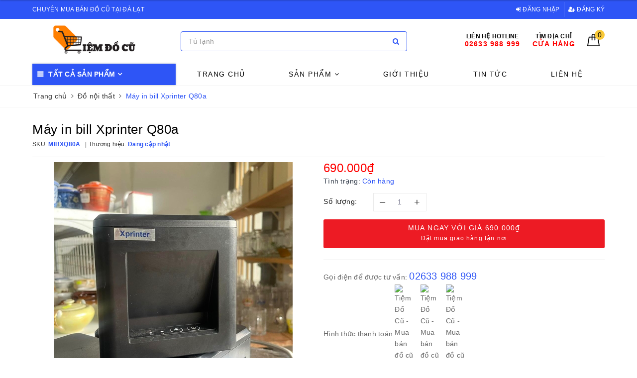

--- FILE ---
content_type: text/html; charset=utf-8
request_url: https://tiemdocu.vn/ma-y-in-bill-xprinter-q80a
body_size: 23760
content:
<!DOCTYPE html>
<html lang="vi">
	<head> 
 <meta name="google-site-verification" content="oEwBgBwES2GvfCL9UogR7Iw4ntBXiqeiiYMeaLI0f4w" />
		<meta charset="UTF-8" />
		<meta name="viewport" content="width=device-width, initial-scale=1, maximum-scale=1">
		<meta name="theme-color" content="#2e55f6" />
		<title>Máy in bill Xprinter Q80a | Tiệm Đồ Cũ - Mua bán đồ cũ Đà Lạt</title>
		<meta name="description" content="MÁY IN HOÁ ĐƠN - (X-Printer Q80A) - Khổ giấy: K80 - 80mm - Cắt giấy tự động: Có - Chức năng: In Bill tính tiền cho shop, Siêu Thị, Nhà Sách, Các cửa hàng điện thoại, in phiếu tính tiền điện, nước, order nhà hàng cafe - Công Nghệ In: In nhiệt trực tiếp - Cổng Kết Nối: USB + LAN(Ethernet) - Trọng lượng: 600g - Phù Hợp Mô">
		<meta name="keywords" content="Máy in bill Xprinter Q80a, Đồ nội thất, Đồ gia dụng, Thiết bị điện khác, Tiệm Đồ Cũ - Mua bán đồ cũ Đà Lạt, tiemdocu.vn"/>		
		<link rel="canonical" href="https://tiemdocu.vn/ma-y-in-bill-xprinter-q80a"/>
		<link rel="dns-prefetch" href="https://tiemdocu.vn">
		<link rel="dns-prefetch" href="//bizweb.dktcdn.net/">
		<link rel="dns-prefetch" href="//www.google-analytics.com/">
		<link rel="dns-prefetch" href="//www.googletagmanager.com/">
		<meta name='revisit-after' content='1 days' />
		<meta name="robots" content="noodp,index,follow" />
		<link rel="icon" href="//bizweb.dktcdn.net/100/407/643/themes/902645/assets/favicon.png?1700451799291" type="image/x-icon" />
		<meta property="og:type" content="product"><meta property="og:title" content="Máy in bill Xprinter Q80a">
<meta property="og:image" content="https://bizweb.dktcdn.net/thumb/grande/100/407/643/products/46-3.jpg?v=1694656220013"><meta property="og:image:secure_url" content="https://bizweb.dktcdn.net/thumb/grande/100/407/643/products/46-3.jpg?v=1694656220013"><meta property="og:image" content="https://bizweb.dktcdn.net/thumb/grande/100/407/643/products/46-6.jpg?v=1694656220013"><meta property="og:image:secure_url" content="https://bizweb.dktcdn.net/thumb/grande/100/407/643/products/46-6.jpg?v=1694656220013"><meta property="og:image" content="https://bizweb.dktcdn.net/thumb/grande/100/407/643/products/46-4.jpg?v=1694656222937"><meta property="og:image:secure_url" content="https://bizweb.dktcdn.net/thumb/grande/100/407/643/products/46-4.jpg?v=1694656222937">
<meta property="og:price:amount" content="690.000"><meta property="og:price:currency" content="VND">
	<meta property="og:description" content="MÁY IN HOÁ ĐƠN - (X-Printer Q80A) - Khổ giấy: K80 - 80mm - Cắt giấy tự động: Có - Chức năng: In Bill tính tiền cho shop, Siêu Thị, Nhà Sách, Các cửa hàng điện thoại, in phiếu tính tiền điện, nước, order nhà hàng cafe - Công Nghệ In: In nhiệt trực tiếp - Cổng Kết Nối: USB + LAN(Ethernet) - Trọng lượng: 600g - Phù Hợp Mô">
	<meta property="og:url" content="https://tiemdocu.vn/ma-y-in-bill-xprinter-q80a">
	<meta property="og:site_name" content="Tiệm Đồ Cũ - Mua bán đồ cũ Đà Lạt">
		<link rel="preload" as="style" type="text/css" href="//bizweb.dktcdn.net/100/407/643/themes/902645/assets/bootstrap.scss.css?1700451799291" onload="this.rel='stylesheet'" />
		<link href="//bizweb.dktcdn.net/100/407/643/themes/902645/assets/bootstrap.scss.css?1700451799291" rel="stylesheet" type="text/css" media="all" />
		<link rel="preload" as="style" type="text/css" href="//bizweb.dktcdn.net/100/407/643/themes/902645/assets/plugin.scss.css?1700451799291" onload="this.rel='stylesheet'" />
		<link href="//bizweb.dktcdn.net/100/407/643/themes/902645/assets/plugin.scss.css?1700451799291" rel="stylesheet" type="text/css" media="all" />	
		<link rel="preload" as="style" type="text/css" href="//bizweb.dktcdn.net/100/407/643/themes/902645/assets/evo-main.scss.css?1700451799291" onload="this.rel='stylesheet'" />
		<link href="//bizweb.dktcdn.net/100/407/643/themes/902645/assets/evo-main.scss.css?1700451799291" rel="stylesheet" type="text/css" media="all" />
		<link rel="preload" as="style" type="text/css" href="//bizweb.dktcdn.net/100/407/643/themes/902645/assets/slick.scss.css?1700451799291" onload="this.rel='stylesheet'" />
		<link href="//bizweb.dktcdn.net/100/407/643/themes/902645/assets/slick.scss.css?1700451799291" rel="stylesheet" type="text/css" media="all" />
		
		
		
		
		
		
		
		
		<link href="//bizweb.dktcdn.net/100/407/643/themes/902645/assets/evo-products.scss.css?1700451799291" rel="stylesheet" type="text/css" media="all" />
		
		<script>
	var Bizweb = Bizweb || {};
	Bizweb.store = 'dochoinhat.mysapo.net';
	Bizweb.id = 407643;
	Bizweb.theme = {"id":902645,"name":"Evo Nội Thất","role":"main"};
	Bizweb.template = 'product';
	if(!Bizweb.fbEventId)  Bizweb.fbEventId = 'xxxxxxxx-xxxx-4xxx-yxxx-xxxxxxxxxxxx'.replace(/[xy]/g, function (c) {
	var r = Math.random() * 16 | 0, v = c == 'x' ? r : (r & 0x3 | 0x8);
				return v.toString(16);
			});		
</script>
<script>
	(function () {
		function asyncLoad() {
			var urls = ["https://google-shopping.sapoapps.vn/conversion-tracker/global-tag/5738.js?store=dochoinhat.mysapo.net","https://google-shopping.sapoapps.vn/conversion-tracker/event-tag/5738.js?store=dochoinhat.mysapo.net","//newproductreviews.sapoapps.vn/assets/js/productreviews.min.js?store=dochoinhat.mysapo.net","https://google-shopping-v2.sapoapps.vn/api/conversion-tracker/global-tag/3180?store=dochoinhat.mysapo.net","https://google-shopping-v2.sapoapps.vn/api/conversion-tracker/event-tag/3180?store=dochoinhat.mysapo.net"];
			for (var i = 0; i < urls.length; i++) {
				var s = document.createElement('script');
				s.type = 'text/javascript';
				s.async = true;
				s.src = urls[i];
				var x = document.getElementsByTagName('script')[0];
				x.parentNode.insertBefore(s, x);
			}
		};
		window.attachEvent ? window.attachEvent('onload', asyncLoad) : window.addEventListener('load', asyncLoad, false);
	})();
</script>


<script>
	window.BizwebAnalytics = window.BizwebAnalytics || {};
	window.BizwebAnalytics.meta = window.BizwebAnalytics.meta || {};
	window.BizwebAnalytics.meta.currency = 'VND';
	window.BizwebAnalytics.tracking_url = '/s';

	var meta = {};
	
	meta.product = {"id": 32482931, "vendor": "", "name": "Máy in bill Xprinter Q80a",
	"type": "Thu Hàng", "price": 690000 };
	
	
	for (var attr in meta) {
	window.BizwebAnalytics.meta[attr] = meta[attr];
	}
</script>

	
		<script src="/dist/js/stats.min.js?v=96f2ff2"></script>
	



<!-- Global site tag (gtag.js) - Google Analytics --> <script async src="https://www.googletagmanager.com/gtag/js?id=G-FC1EZJS924"></script> <script> window.dataLayer = window.dataLayer || []; function gtag(){dataLayer.push(arguments);} gtag('js', new Date()); gtag('config', 'G-FC1EZJS924'); </script>
<script>

	window.enabled_enhanced_ecommerce = true;

</script>

<script>

	try {
		gtag('event', 'view_item', {
			items: [
				{
					id: 32482931,
					name: "Máy in bill Xprinter Q80a",
					brand: null,
					category: "Thu Hàng",
					variant: "Default Title",
					price: '690000'
				}
			]
		});
	} catch(e) { console.error('ga script error', e);}

</script>






<script>
	var eventsListenerScript = document.createElement('script');
	eventsListenerScript.async = true;
	
	eventsListenerScript.src = "/dist/js/store_events_listener.min.js?v=1b795e9";
	
	document.getElementsByTagName('head')[0].appendChild(eventsListenerScript);
</script>





	
		<link rel="preload" as="script" href="//bizweb.dktcdn.net/100/407/643/themes/902645/assets/jquery-2.2.3.min.js?1700451799291" />
		<script src="//bizweb.dktcdn.net/100/407/643/themes/902645/assets/jquery-2.2.3.min.js?1700451799291" type="text/javascript"></script>
		
		<script>var ProductReviewsAppUtil=ProductReviewsAppUtil || {};</script>
		<script type="application/ld+json">
{
	"@context" : "http://schema.org",
  	"@type" : "Organization",
  	"legalName" : "Tiệm Đồ Cũ - Mua bán đồ cũ Đà Lạt",
  	"url" : "https://tiemdocu.vn",
  	"contactPoint":[{
    	"@type" : "ContactPoint",
    	"telephone" : "+84 02633988999",
    	"contactType" : "customer service"
  	}],
  	"logo":"//bizweb.dktcdn.net/100/407/643/themes/902645/assets/logo.png?1700451799291",
  	"sameAs":[
  	"https://www.facebook.com/hangthanhlydl",
    "#"
	]
}
</script>
<script type="application/ld+json">
{
  "@context" : "http://schema.org",
  "@type" : "WebSite", 
  "name" : "Tiệm Đồ Cũ - Mua bán đồ cũ Đà Lạt",
  "url" : "https://tiemdocu.vn",
  "potentialAction":{
    	"@type" : "SearchAction",
    	"target" : "https://tiemdocu.vn/search?query={search_term}",
    	"query-input" : "required name=search_term"
  	}                     
}
</script>
	</head>
	<body class="bg-body product">	
		<div class="evo-search-bar">
	<form action="/search" method="get">
		<div class="input-group">
			<input type="text" name="query" class="search-auto form-control" placeholder="Bạn cần tìm gì hôm nay?" />
			<span class="input-group-btn">
				<button class="btn btn-default" type="submit"><i class="fa fa-search"></i></button>
			</span>
		</div>
	</form>
	<button class="site-header__search" title="Đóng tìm kiếm"><svg xmlns="http://www.w3.org/2000/svg" width="26.045" height="26.044"><g data-name="Group 470"><path d="M19.736 17.918l-4.896-4.896 4.896-4.896a1.242 1.242 0 0 0-.202-1.616 1.242 1.242 0 0 0-1.615-.202l-4.896 4.896L8.127 6.31a1.242 1.242 0 0 0-1.615.202 1.242 1.242 0 0 0-.202 1.615l4.895 4.896-4.896 4.896a1.242 1.242 0 0 0 .202 1.615 1.242 1.242 0 0 0 1.616.202l4.896-4.896 4.896 4.896a1.242 1.242 0 0 0 1.615-.202 1.242 1.242 0 0 0 .202-1.615z" data-name="Path 224" fill="#1c1c1c"></path></g></svg></button>
</div>
<header class="header">
	<div class="evo-top-header">
		<div class="container">
			<div class="row">
				<div class="col-md-6 col-sm-12 slogan">
					<p>Chuyên mua bán đồ cũ tại Đà Lạt</p>
				</div>
				<div class="col-md-6 col-sm-6 evo-account hidden-xs hidden-sm">
					<ul>
						
						<li><a rel="nofollow" href="/account/login" title="Đăng nhập"><i class="fa fa-sign-in" aria-hidden="true"></i> Đăng nhập</a></li>
						<li><a rel="nofollow" href="/account/register" title="Đăng ký"><i class="fa fa-user-plus" aria-hidden="true"></i> Đăng ký</a></li>
						
					</ul>
				</div>
			</div>
		</div>
	</div>
	<div class="evo-header-logo-search-cart container">
		<div class="row">
			<div class="col-md-3 logo evo-header-mobile">
				<button type="button" class="evo-flexitem evo-flexitem-fill navbar-toggle collapsed visible-sm visible-xs" id="trigger-mobile">
					<span class="icon-bar"></span>
					<span class="icon-bar"></span>
					<span class="icon-bar"></span>
				</button>
				<a href="/" class="logo-wrapper" title="Tiệm Đồ Cũ - Mua bán đồ cũ Đà Lạt">
					<img src="[data-uri]" data-src="//bizweb.dktcdn.net/100/407/643/themes/902645/assets/logo.png?1700451799291" alt="Tiệm Đồ Cũ - Mua bán đồ cũ Đà Lạt" class="lazy img-responsive center-block" />
				</a>
				<div class="evo-flexitem evo-flexitem-fill visible-sm visible-xs">
					<a href="javascript:void(0);" class="site-header-search" rel="nofollow" title="Tìm kiếm">
						<i class="fa fa-search" aria-hidden="true"></i>
					</a>
					<a href="/cart" title="Giỏ hàng" rel="nofollow">
						<svg viewBox="0 0 100 100" data-radium="true" style="width: 25px;"><g stroke="none" stroke-width="1" fill="none" fill-rule="evenodd"><g transform="translate(-286.000000, -515.000000)" fill="#000"><path d="M374.302082,541.184324 C374.044039,539.461671 372.581799,538.255814 370.861517,538.255814 L351.078273,538.255814 L351.078273,530.159345 C351.078273,521.804479 344.283158,515 335.93979,515 C327.596422,515 320.801307,521.804479 320.801307,530.159345 L320.801307,538.255814 L301.018063,538.255814 C299.297781,538.255814 297.835541,539.461671 297.577499,541.184324 L286.051608,610.951766 C285.87958,611.985357 286.137623,613.018949 286.825735,613.794143 C287.513848,614.569337 288.460003,615 289.492173,615 L382.387408,615 L382.473422,615 C384.451746,615 386,613.449612 386,611.468562 C386,611.037898 385.913986,610.693368 385.827972,610.348837 L374.302082,541.184324 L374.302082,541.184324 Z M327.854464,530.159345 C327.854464,525.680448 331.467057,522.062877 335.93979,522.062877 C340.412524,522.062877 344.025116,525.680448 344.025116,530.159345 L344.025116,538.255814 L327.854464,538.255814 L327.854464,530.159345 L327.854464,530.159345 Z M293.62085,608.023256 L304.028557,545.318691 L320.801307,545.318691 L320.801307,565.043066 C320.801307,567.024117 322.349561,568.574505 324.327886,568.574505 C326.30621,568.574505 327.854464,567.024117 327.854464,565.043066 L327.854464,545.318691 L344.025116,545.318691 L344.025116,565.043066 C344.025116,567.024117 345.57337,568.574505 347.551694,568.574505 C349.530019,568.574505 351.078273,567.024117 351.078273,565.043066 L351.078273,545.318691 L367.851024,545.318691 L378.25873,608.023256 L293.62085,608.023256 L293.62085,608.023256 Z"></path></g></g></svg>
						<span class="count_item_pr">0</span>
					</a>
				</div>
			</div>
			<div class="col-md-5 evo-header-search hidden-sm hidden-xs">
				<form action="/search" method="get">
					<div class="input-group">
						<input type="text" name="query" class="search-auto form-control" placeholder="Bạn cần tìm gì...?" />
						<span class="input-group-btn">
							<button class="btn btn-default" type="submit"><i class="fa fa-search"></i></button>
						</span>
					</div>
				</form>
			</div>
			<div class="col-md-4 evo-header-hotline-cart hidden-sm hidden-xs">
				<div class="hotline">
					
					<a href="tel:02633988999" title="Liên hệ Hotline 02633988999">
						<span class="evo-title">Liên hệ Hotline</span>
						<span class="evo-hotline">02633 988 999</span>
					</a>
					
				</div>
				<div class="hotline">
					<a href="https://goo.gl/maps/pwKUPdZC1W3RDPC76" title="Tìm địa chỉ Cửa hàng">
						<span class="evo-title">Tìm địa chỉ</span>
						<span class="evo-hotline">Cửa hàng</span>
					</a>
				</div>
				<div class="evo-cart mini-cart">
					<a href="/cart" title="Giỏ hàng" rel="nofollow">
						<svg viewBox="0 0 100 100" data-radium="true" style="width: 25px;"><g stroke="none" stroke-width="1" fill="none" fill-rule="evenodd"><g transform="translate(-286.000000, -515.000000)" fill="#000"><path d="M374.302082,541.184324 C374.044039,539.461671 372.581799,538.255814 370.861517,538.255814 L351.078273,538.255814 L351.078273,530.159345 C351.078273,521.804479 344.283158,515 335.93979,515 C327.596422,515 320.801307,521.804479 320.801307,530.159345 L320.801307,538.255814 L301.018063,538.255814 C299.297781,538.255814 297.835541,539.461671 297.577499,541.184324 L286.051608,610.951766 C285.87958,611.985357 286.137623,613.018949 286.825735,613.794143 C287.513848,614.569337 288.460003,615 289.492173,615 L382.387408,615 L382.473422,615 C384.451746,615 386,613.449612 386,611.468562 C386,611.037898 385.913986,610.693368 385.827972,610.348837 L374.302082,541.184324 L374.302082,541.184324 Z M327.854464,530.159345 C327.854464,525.680448 331.467057,522.062877 335.93979,522.062877 C340.412524,522.062877 344.025116,525.680448 344.025116,530.159345 L344.025116,538.255814 L327.854464,538.255814 L327.854464,530.159345 L327.854464,530.159345 Z M293.62085,608.023256 L304.028557,545.318691 L320.801307,545.318691 L320.801307,565.043066 C320.801307,567.024117 322.349561,568.574505 324.327886,568.574505 C326.30621,568.574505 327.854464,567.024117 327.854464,565.043066 L327.854464,545.318691 L344.025116,545.318691 L344.025116,565.043066 C344.025116,567.024117 345.57337,568.574505 347.551694,568.574505 C349.530019,568.574505 351.078273,567.024117 351.078273,565.043066 L351.078273,545.318691 L367.851024,545.318691 L378.25873,608.023256 L293.62085,608.023256 L293.62085,608.023256 Z"></path></g></g></svg>
						<span class="count_item_pr">0</span>
					</a>
					<div class="top-cart-content">					
						<ul id="cart-sidebar" class="mini-products-list count_li">
							<li class="list-item"><ul></ul></li>
							<li class="action">
								<ul>
									<li class="li-fix-1"><div class="top-subtotal">Tổng tiền thanh toán:<span class="price"></span></div></li>
									<li class="li-fix-2">
										<div class="actions clearfix">
											<a rel="nofollow" href="/cart" class="btn btn-primary" title="Giỏ hàng"><i class="fa fa-shopping-basket"></i> Giỏ hàng</a>
											<a rel="nofollow" href="/checkout" class="btn btn-checkout btn-gray" title="Thanh toán"><i class="fa fa-random"></i> Thanh toán</a>
										</div>
									</li>
								</ul>
							</li>
						</ul>
					</div>
				</div>
			</div>
		</div>
	</div>
	<div class="evo-main-nav">
		<div class="container clearfix">
			<div class="col-md-3 col-lg-3 no-padding">
				
<div class="mobile-main-menu hidden-lg hidden-md">
	<div class="drawer-header">
		<div id="close-nav">
			<svg viewBox="0 0 100 100" data-radium="true" style="width: 16px;"><g stroke="none" stroke-width="1" fill="none" fill-rule="evenodd"><g transform="translate(-645.000000, -879.000000)" fill="#000"><path d="M743.998989,926.504303 L697.512507,880.032702 C696.909905,879.430293 695.962958,879 695.016011,879 C694.069064,879 693.122117,879.430293 692.519515,880.032702 L646.033033,926.504303 C644.655656,927.881239 644.655656,930.118761 646.033033,931.495697 C646.721722,932.184165 647.582582,932.528399 648.529529,932.528399 C649.476476,932.528399 650.337337,932.184165 651.026025,931.495697 L691.486482,891.048193 L691.486482,975.471601 C691.486482,977.450947 693.036031,979 695.016011,979 C696.995991,979 698.54554,977.450947 698.54554,975.471601 L698.54554,891.048193 L739.005997,931.495697 C740.383374,932.872633 742.621612,932.872633 743.998989,931.495697 C745.376366,930.118761 745.29028,927.881239 743.998989,926.504303 L743.998989,926.504303 Z" transform="translate(695.000000, 929.000000) rotate(-90.000000) translate(-695.000000, -929.000000) "></path></g></g></svg>
		</div>
		<a href="/" class="logo-wrapper" title="Tiệm Đồ Cũ - Mua bán đồ cũ Đà Lạt">
			<img src="[data-uri]" data-src="//bizweb.dktcdn.net/100/407/643/themes/902645/assets/logo.png?1700451799291" alt="Tiệm Đồ Cũ - Mua bán đồ cũ Đà Lạt" class="lazy img-responsive center-block" />
		</a>
		
	</div>
	<div class="ul-first-menu">
		
		<a rel="nofollow" href="/account/login" title="Đăng nhập">Đăng nhập</a>
		<a rel="nofollow" href="/account/register" title="Đăng ký">Đăng ký</a>
		
	</div>
</div>

				<div class="mainmenu mainmenu-other">
	<span>Tất cả sản phẩm</span>
	<div class="nav-cate">
		<ul id="menu2017">
			
			
			
			
			
			<li class="menu-item-count">
				<a class="evo-categories-a" href="/tu-lanh" title="Tủ lạnh - Máy giặt">Tủ lạnh - Máy giặt</a>
			</li>
			
			
			
			<li class="menu-item-count">
				<a class="evo-categories-a" href="/tu-dong" title="Tủ đông - Tủ mát">Tủ đông - Tủ mát</a>
			</li>
			
			
			
			<li class="menu-item-count">
				<a class="evo-categories-a" href="/tivi" title="Tivi">Tivi</a>
			</li>
			
			
			
			<li class="menu-item-count">
				<a class="evo-categories-a" href="/bep-dien-tu" title="Bếp điện từ - Bếp Gas">Bếp điện từ - Bếp Gas</a>
			</li>
			
			
			
			<li class="menu-item-count">
				<a class="evo-categories-a" href="/noi-com-dien" title="Nồi cơm điện">Nồi cơm điện</a>
			</li>
			
			
			
			<li class="menu-item-count">
				<a class="evo-categories-a" href="/thiet-bi-dien-khac" title="Thiết bị điện khác">Thiết bị điện khác</a>
			</li>
			
			
			
			<li class="menu-item-count">
				<a class="evo-categories-a" href="/gom-su-nhat" title="Gốm sứ Nhật">Gốm sứ Nhật</a>
			</li>
			
			
			
			<li class="menu-item-count">
				<a class="evo-categories-a" href="/vat-trang-tri-1" title="Vật trang trí">Vật trang trí</a>
			</li>
			
			
			
			<li class="menu-item-count">
				<a class="evo-categories-a" href="/do-gia-dung" title="Đồ gia dụng">Đồ gia dụng</a>
			</li>
			
			
			
			<li class="menu-item-count">
				<a class="evo-categories-a" href="/do-noi-that" title="Đồ nội thất">Đồ nội thất</a>
			</li>
			
			
			
			<li class="menu-item-count">
				<a class="evo-categories-a" href="/dong-ho-nhat" title="Đồng hồ Nhật">Đồng hồ Nhật</a>
			</li>
			
			
			
			<li class="menu-item-count">
				<a class="evo-categories-a" href="/xe-da-y" title="Xe đẩy">Xe đẩy</a>
			</li>
			
			
			
			<li class="menu-item-count">
				<a class="evo-categories-a" href="/ghe-ngo-i-o-to" title="Ghế ngồi ô tô">Ghế ngồi ô tô</a>
			</li>
			
			
			
			<li class="menu-item-count">
				<a class="evo-categories-a" href="/do-choi-giao-duc" title="Đồ chơi giáo dục">Đồ chơi giáo dục</a>
			</li>
			
			
			
			<li class="menu-item-count">
				<a class="evo-categories-a" href="/do-choi-khac" title="Đồ chơi khác">Đồ chơi khác</a>
			</li>
			
			
			
			<li class="menu-item-count">
				<a class="evo-categories-a" href="/mo-hi-nh-nhan-va-t" title="Mô hình nhân vật">Mô hình nhân vật</a>
			</li>
			
			
		</ul>
	</div>
</div>
			</div>
			<div class="col-md-9 col-lg-9 no-padding">
				<ul id="nav" class="nav">
	
	
	
	
	
	
	
	<li class="nav-item "><a class="nav-link" href="/" title="Trang chủ">Trang chủ</a></li>
	
	
	
	
	
	
	
	<li class=" nav-item has-childs  has-mega">
		<a href="/collections/all" class="nav-link" title="Sản phẩm">Sản phẩm <i class="fa fa-angle-down" data-toggle="dropdown"></i></a>			
		
		
		<div class="mega-content">
	<ul class="level0">
		
		
		<li class="level1 item">
			<a class="hmega" href="/tu-lanh" title="Tủ lạnh - Máy giặt">Tủ lạnh - Máy giặt</a>
		</li>
		
		
		
		<li class="level1 item">
			<a class="hmega" href="/tu-dong" title="Tủ đông - Tủ mát">Tủ đông - Tủ mát</a>
		</li>
		
		
		
		<li class="level1 item">
			<a class="hmega" href="/tivi" title="Tivi">Tivi</a>
		</li>
		
		
		
		<li class="level1 item">
			<a class="hmega" href="/bep-dien-tu" title="Bếp điện từ - Bếp Gas">Bếp điện từ - Bếp Gas</a>
		</li>
		
		
		
		<li class="level1 item">
			<a class="hmega" href="/noi-com-dien" title="Nồi cơm điện">Nồi cơm điện</a>
		</li>
		
		
		
		<li class="level1 item">
			<a class="hmega" href="/thiet-bi-dien-khac" title="Thiết bị điện khác">Thiết bị điện khác</a>
		</li>
		
		
		
		<li class="level1 item">
			<a class="hmega" href="/gom-su-nhat" title="Gốm sứ Nhật">Gốm sứ Nhật</a>
		</li>
		
		
		
		<li class="level1 item">
			<a class="hmega" href="/vat-trang-tri-1" title="Vật trang trí">Vật trang trí</a>
		</li>
		
		
		
		<li class="level1 item">
			<a class="hmega" href="/do-gia-dung" title="Đồ gia dụng">Đồ gia dụng</a>
		</li>
		
		
		
		<li class="level1 item">
			<a class="hmega" href="/do-noi-that" title="Đồ nội thất">Đồ nội thất</a>
		</li>
		
		
		
		<li class="level1 item">
			<a class="hmega" href="/dong-ho-nhat" title="Đồng hồ Nhật">Đồng hồ Nhật</a>
		</li>
		
		
		
		<li class="level1 item">
			<a class="hmega" href="/xe-da-y" title="Xe đẩy">Xe đẩy</a>
		</li>
		
		
		
		<li class="level1 item">
			<a class="hmega" href="/ghe-ngo-i-o-to" title="Ghế ngồi ô tô">Ghế ngồi ô tô</a>
		</li>
		
		
		
		<li class="level1 item">
			<a class="hmega" href="/do-choi-giao-duc" title="Đồ chơi giáo dục">Đồ chơi giáo dục</a>
		</li>
		
		
		
		<li class="level1 item">
			<a class="hmega" href="/do-choi-khac" title="Đồ chơi khác">Đồ chơi khác</a>
		</li>
		
		
		
		<li class="level1 item">
			<a class="hmega" href="/mo-hi-nh-nhan-va-t" title="Mô hình nhân vật">Mô hình nhân vật</a>
		</li>
		
		
	</ul>
</div>
		
	</li>
	
	
	
	
	
	
	
	<li class="nav-item "><a class="nav-link" href="/gioi-thieu" title="Giới thiệu">Giới thiệu</a></li>
	
	
	
	
	
	
	
	<li class="nav-item "><a class="nav-link" href="/tin-tuc" title="Tin tức">Tin tức</a></li>
	
	
	
	
	
	
	
	<li class="nav-item "><a class="nav-link" href="/lien-he" title="Liên hệ">Liên hệ</a></li>
	
	
</ul>
			</div>
		</div>
	</div>
</header>
		<link rel="preload" as="script" href="//bizweb.dktcdn.net/100/407/643/themes/902645/assets/option-selectors.js?1700451799291" />
		<script src="//bizweb.dktcdn.net/100/407/643/themes/902645/assets/option-selectors.js?1700451799291" type="text/javascript"></script>
		<link rel="preload" as="script" href="//bizweb.dktcdn.net/100/407/643/themes/902645/assets/api-jquery.js?1700451799291" />
		<script src="//bizweb.dktcdn.net/100/407/643/themes/902645/assets/api-jquery.js?1700451799291" type="text/javascript"></script>
		
		
		
		
		<link href="//bizweb.dktcdn.net/100/407/643/themes/902645/assets/picbox.scss.css?1700451799291" rel="stylesheet" type="text/css" media="all" />
		<script src="//bizweb.dktcdn.net/100/407/643/themes/902645/assets/picbox.js?1700451799291" type="text/javascript"></script>	
		
		
<section class="bread-crumb margin-bottom-10">
	<div class="container">
		<ul class="breadcrumb" itemscope itemtype="https://schema.org/BreadcrumbList">						
			<li class="home" itemprop="itemListElement" itemscope itemtype="https://schema.org/ListItem">
				<a itemprop="item" href="/" title="Trang chủ">
					<span itemprop="name">Trang chủ</span>
					<meta itemprop="position" content="1" />
				</a>
				<span><i class="fa fa-angle-right"></i></span>
			</li>
			
			
			<li itemprop="itemListElement" itemscope itemtype="https://schema.org/ListItem">
				<a itemprop="item" href="/do-noi-that" title="Đồ nội thất">
					<span itemprop="name">Đồ nội thất</span>
					<meta itemprop="position" content="2" />
				</a>
				<span><i class="fa fa-angle-right"></i></span>
			</li>
			
			<li itemprop="itemListElement" itemscope itemtype="https://schema.org/ListItem">
				<span itemprop="name">Máy in bill Xprinter Q80a</span>
				<meta itemprop="position" content="3" />
			</li>
			
		</ul>
	</div>
</section>
<section class="product margin-top-30" itemscope itemtype="http://schema.org/Product">	
	<meta itemprop="category" content="Đồ nội thất">
<meta itemprop="url" content="//tiemdocu.vn/ma-y-in-bill-xprinter-q80a">
<meta itemprop="name" content="Máy in bill Xprinter Q80a">
<meta itemprop="image" content="http://bizweb.dktcdn.net/thumb/grande/100/407/643/products/46-3.jpg?v=1694656220013">
<meta itemprop="description" content=" MÁY IN HOÁ ĐƠN - (X-Printer Q80A)
- Khổ giấy:
K80 - 80mm
- Cắt giấy tự động: Có
- Chức năng: In Bill tính tiền cho shop, Siêu Thị, Nhà Sách, Các cửa hàng điện thoại, in phiếu tính tiền điện, nước, order nhà hàng cafe
- Công Nghệ In: In nhiệt trực tiếp
- Cổng Kết Nối: USB + LAN(Ethernet)
- Trọng lượng: 600g
- Phù Hợp Mô Hình: Nhà Hàng - Quán Ăn - Quán Cafe
-Tương thích HDH: Win 7, Win 10, Win 11
- Tương thích phần mềm: CUKCUK, FoodyPos, POS365, Sapo 
Kích thước: 125*157,5*123,5 mm (siêu nhỏ gọn)
: Giá: 950.000/ 1 cái
 Ship cod toàn quốc
 Hàng Nhật chất lượng cao
—————————
TIỆM ĐỒ CŨ – CHUYÊN MUA BÁN THANH LÝ ĐỒ CŨ
 Chuyên cung cấp sỉ/lẻ gốm sứ, đồ gia dụng, đồ chơi.
 216 Xô Viết Nghệ Tĩnh, P7, Đà Lạt ( Ngay ngã 3 Tô Hiệu - Xô Viết Nghệ Tĩnh, rẽ xuống dốc Tô Hiệu 20m, cửa hàng ở bên trái )
Hotline: 02633.988.999
Facebook: Tiệm Đồ Cũ
Website: tiemdocu.com





+3

Thích


Bình luận

Chia sẻ">
<meta itemprop="model" content="">
<meta itemprop="sku" content="MIBXQ80A">
<meta itemprop="gtin" content="MIBXQ80A">
<div class="d-none hidden" itemprop="offers" itemscope itemtype="http://schema.org/Offer">
	<div class="inventory_quantity hidden" itemscope itemtype="http://schema.org/ItemAvailability">
		<span class="a-stock" itemprop="supersededBy">
			Còn hàng
		</span>
	</div>
	<link itemprop="availability" href="http://schema.org/InStock">
	<meta itemprop="priceCurrency" content="VND">
	<meta itemprop="price" content="690000">
	<meta itemprop="url" content="https://tiemdocu.vn/ma-y-in-bill-xprinter-q80a">
	<span itemprop="UnitPriceSpecification" itemscope itemtype="https://schema.org/Downpayment">
		<meta itemprop="priceType" content="690000">
	</span>
	<meta itemprop="priceValidUntil" content="2099-01-01">
</div>
<div class="d-none hidden" id="https://tiemdocu.vn" itemprop="seller" itemtype="http://schema.org/Organization" itemscope>
	<meta itemprop="name" content="Tiệm Đồ Cũ - Mua bán đồ cũ Đà Lạt" />
	<meta itemprop="url" content="https://tiemdocu.vn" />
	<meta itemprop="logo" content="http://bizweb.dktcdn.net/100/407/643/themes/902645/assets/logo.png?1700451799291" />
</div>
	<div class="container">
		<div class="row details-product padding-bottom-10">
			<div class="col-md-12 col-lg-12 col-xs-12 col-sm-12 product-bottom">
				<div class="row">
					<div class="col-xs-12 col-sm-12 col-lg-12 col-md-12 details-pro">
						<div class="product-top clearfix">
							<h1 class="title-head">Máy in bill Xprinter Q80a</h1>
							
							<div class="sku-product clearfix">
								<div class="item-sku">
									SKU: <span class="variant-sku">MIBXQ80A</span>
								</div>
								<div class="item-sku">
									Thương hiệu:
									<span class="vendor">
										
										Đang cập nhật
										
									</span>
								</div>
							</div>
							
						</div>
					</div>
					<div class="col-xs-12 col-sm-6 col-lg-6 col-md-6">
						<div class="relative product-image-block">
							
							<div class="slider-big-video clearfix margin-bottom-10">
								<div class="slider slider-for">
									
									<a href="//bizweb.dktcdn.net/thumb/1024x1024/100/407/643/products/46-3.jpg?v=1694656220013" title="Click để xem">
										<img src="[data-uri]" data-lazy="//bizweb.dktcdn.net/thumb/large/100/407/643/products/46-3.jpg?v=1694656220013" alt="Máy in bill Xprinter Q80a" data-image="https://bizweb.dktcdn.net/100/407/643/products/46-3.jpg?v=1694656220013" class="img-responsive center-block">
									</a>
									
									<a href="//bizweb.dktcdn.net/thumb/1024x1024/100/407/643/products/46-6.jpg?v=1694656220013" title="Click để xem">
										<img src="[data-uri]" data-lazy="//bizweb.dktcdn.net/thumb/large/100/407/643/products/46-6.jpg?v=1694656220013" alt="Máy in bill Xprinter Q80a" data-image="https://bizweb.dktcdn.net/100/407/643/products/46-6.jpg?v=1694656220013" class="img-responsive center-block">
									</a>
									
									<a href="//bizweb.dktcdn.net/thumb/1024x1024/100/407/643/products/46-4.jpg?v=1694656222937" title="Click để xem">
										<img src="[data-uri]" data-lazy="//bizweb.dktcdn.net/thumb/large/100/407/643/products/46-4.jpg?v=1694656222937" alt="Máy in bill Xprinter Q80a" data-image="https://bizweb.dktcdn.net/100/407/643/products/46-4.jpg?v=1694656222937" class="img-responsive center-block">
									</a>
									
									<a href="//bizweb.dktcdn.net/thumb/1024x1024/100/407/643/products/46-1.jpg?v=1694656222937" title="Click để xem">
										<img src="[data-uri]" data-lazy="//bizweb.dktcdn.net/thumb/large/100/407/643/products/46-1.jpg?v=1694656222937" alt="Máy in bill Xprinter Q80a" data-image="https://bizweb.dktcdn.net/100/407/643/products/46-1.jpg?v=1694656222937" class="img-responsive center-block">
									</a>
									
									<a href="//bizweb.dktcdn.net/thumb/1024x1024/100/407/643/products/46-5.jpg?v=1694656217213" title="Click để xem">
										<img src="[data-uri]" data-lazy="//bizweb.dktcdn.net/thumb/large/100/407/643/products/46-5.jpg?v=1694656217213" alt="Máy in bill Xprinter Q80a" data-image="https://bizweb.dktcdn.net/100/407/643/products/46-5.jpg?v=1694656217213" class="img-responsive center-block">
									</a>
									
								</div>
							</div>
							<div class="slider-has-video clearfix">
								<div class="slider slider-nav">
									
									<div class="fixs">
										<img class="lazy" src="[data-uri]" data-src="https://bizweb.dktcdn.net/100/407/643/products/46-3.jpg?v=1694656220013" alt="Máy in bill Xprinter Q80a" data-image="https://bizweb.dktcdn.net/100/407/643/products/46-3.jpg?v=1694656220013" />
									</div>
									
									<div class="fixs">
										<img class="lazy" src="[data-uri]" data-src="https://bizweb.dktcdn.net/100/407/643/products/46-6.jpg?v=1694656220013" alt="Máy in bill Xprinter Q80a" data-image="https://bizweb.dktcdn.net/100/407/643/products/46-6.jpg?v=1694656220013" />
									</div>
									
									<div class="fixs">
										<img class="lazy" src="[data-uri]" data-src="https://bizweb.dktcdn.net/100/407/643/products/46-4.jpg?v=1694656222937" alt="Máy in bill Xprinter Q80a" data-image="https://bizweb.dktcdn.net/100/407/643/products/46-4.jpg?v=1694656222937" />
									</div>
									
									<div class="fixs">
										<img class="lazy" src="[data-uri]" data-src="https://bizweb.dktcdn.net/100/407/643/products/46-1.jpg?v=1694656222937" alt="Máy in bill Xprinter Q80a" data-image="https://bizweb.dktcdn.net/100/407/643/products/46-1.jpg?v=1694656222937" />
									</div>
									
									<div class="fixs">
										<img class="lazy" src="[data-uri]" data-src="https://bizweb.dktcdn.net/100/407/643/products/46-5.jpg?v=1694656217213" alt="Máy in bill Xprinter Q80a" data-image="https://bizweb.dktcdn.net/100/407/643/products/46-5.jpg?v=1694656217213" />
									</div>
									
								</div>
							</div>
							
							
							<div class="social-sharing margin-top-10">
								<script type="text/javascript" src="//s7.addthis.com/js/300/addthis_widget.js#pubid=ra-5a099baca270babc"></script>
								<div class="addthis_inline_share_toolbox_7dnb"></div>
							</div>
							
						</div>
					</div>
					<div class="col-xs-12 col-sm-6 col-lg-6 col-md-6 details-pro">
						<div>
							<div class="price-box clearfix">
								
								<div class="special-price">
									<span class="price product-price">690.000₫</span>
								</div> <!-- Giá -->
								
							</div>
							
<div class="inventory_quantity">
	<span class="stock-brand-title">Tình trạng:</span>
	
	
	<span class="a-stock a1">Còn hàng</span>
	
	
</div>
							
						</div>
						<div class="form-product">
							<form enctype="multipart/form-data" id="add-to-cart-form" action="/cart/add" method="post" class="clearfix form-inline">
								
								<div class="box-variant clearfix  hidden ">
									
									<input type="hidden" name="variantId" value="97357192" />
									
								</div>
								<div class="clearfix form-group ">
									<div class="qty-ant clearfix custom-btn-number">
										<label>Số lượng:</label>
										<div class="custom custom-btn-numbers form-control">		
											<button onclick="var result = document.getElementById('qty'); var qty = result.value; if( !isNaN(qty) & qty > 1 ) result.value--;return false;" class="btn-minus btn-cts" type="button">–</button>
											<input type="text" class="qty input-text" id="qty" name="quantity" size="4" value="1" maxlength="3" />
											<button onclick="var result = document.getElementById('qty'); var qty = result.value; if( !isNaN(qty)) result.value++;return false;" class="btn-plus btn-cts" type="button">+</button>
										</div>
									</div>
									<div class="btn-mua">
																			
										<button type="submit" data-role='addtocart' class="btn btn-lg btn-gray btn-cart btn_buy add_to_cart">
											<span class="txt-main">Mua ngay với giá <b class="product-price">690.000₫</b></span>
											<span class="text-add">Đặt mua giao hàng tận nơi</span>
										</button>
										
									</div>
								</div>
							</form>
						</div>
						
						<div class="call-and-payment">
							
							<div class="hotline_products">
								
								Gọi điện để được tư vấn: <a href="tel:02633988999" title="02633988999">02633 988 999</a>
								
							</div>
							
							
							<div class="payment_product">
								<span class="payment_product_text">Hình thức thanh toán</span>
								<img src="//bizweb.dktcdn.net/100/407/643/themes/902645/assets/ppayment-1.svg?1700451799291" alt="Tiệm Đồ Cũ - Mua bán đồ cũ Đà Lạt" />
								<img src="//bizweb.dktcdn.net/100/407/643/themes/902645/assets/ppayment-2.svg?1700451799291" alt="Tiệm Đồ Cũ - Mua bán đồ cũ Đà Lạt" />
								<img src="//bizweb.dktcdn.net/100/407/643/themes/902645/assets/ppayment-3.svg?1700451799291" alt="Tiệm Đồ Cũ - Mua bán đồ cũ Đà Lạt" />
							</div>
							
						</div>
						<div class="size-guide">
							<button class="size-title" data-toggle="modal" data-target="#mySize" title="Hướng dẫn Mua hàng">
								<img src="//bizweb.dktcdn.net/100/407/643/themes/902645/assets/size_image.svg?1700451799291" alt="Hướng dẫn Mua hàng" /> Hướng dẫn Mua hàng
							</button>
							<div class="modal fade" id="mySize" tabindex="-1" role="dialog" aria-labelledby="myModalLabel">
								<div class="modal-dialog" role="document">
									<div class="modal-content">
										<div class="modal-header">
											<button type="button" class="close" data-dismiss="modal" aria-label="Close"><span aria-hidden="true">&times;</span></button>
											<h4 class="modal-title" id="myModalLabel">Hướng dẫn Mua hàng</h4>
										</div>
										<div class="modal-body">
											<header>
<h1>Dịch vụ</h1></header>

<p><strong>I. Dịch vụ thanh lý</strong></p>

<p>– Thanh lý các mặt hàng điện thoại, laptop, máy tính bàn, điện gia dụng.</p>

<p>– Thanh lý bàn ghế chén dĩa các đồ dùng nhà hàng khách sạn.</p>

<p>– Thanh lý các quán cà phê, quán Bar, Karaoke.</p>

<p>– Thanh lý các đồ dùng nội thất gia đình.</p>

<p>– Thanh lý nội thất văn phòng của công ty và xí nghiệp</p>

<p>– Thanh lý các loại máy công nghiệp, máy công cụ.</p>

<p>– Thanh lý các loại phế phẩm công nghiệp , phế liệu</p>

<p>– Thanh lý các loại vật tư, nguyên vật liệu, hàng tồn kho.</p>

<p>– Thanh lý tất cả các loại hàng thanh lý của Công ty , xí nghiệp , nhà máy sản xuất ….</p>

<p>&nbsp;</p>

<p><strong>II. Dịch vụ thu mua</strong></p>

<p>– Thu mua&nbsp;các mặt hàng điện thoại, laptop, máy tính bàn, điện gia dụng.</p>

<p>– Thu mua&nbsp;bàn ghế chén dĩa các đồ dùng nhà hàng khách sạn.</p>

<p>– Thu mua&nbsp;các quán cà phê, quán Bar, Karaoke.</p>

<p>– Thu mua&nbsp;các đồ dùng nội thất gia đình.</p>

<p>– Thu mua&nbsp;nội thất văn phòng của công ty và xí nghiệp</p>

<p>– Thu mua&nbsp;các loại máy công nghiệp, máy công cụ.</p>

<p>– Thu mua&nbsp;các loại phế phẩm công nghiệp , phế liệu</p>

<p>– Thu muacác loại vật tư, nguyên vật liệu, hàng tồn kho.</p>

<p>– Thu mua&nbsp;tất cả các loại hàng thanh lý của Công ty , xí nghiệp , nhà máy sản xuất ….</p>

<p>&nbsp;</p>

<p><strong>III. Dịch vụ&nbsp;ký gửi hàng hóa</strong></p>

<p>– Dịch vụ ký gửi hàng hóa, giá cả thỏa thuận.</p>

<p>– Khách hàng được ký gửi hàng hóa tại trụ sở của chúng tôi, được rao bán trên tất cả các phương tiện truyền thông của chúng tôi một cách nhanh nhất, hiệu quả nhất.</p>

<p>– Trao đổi trực tiếp về việc ký gửi tùy theo chủng loại hàng hóa khác nhau.</p>

<p>&nbsp;</p>

<p><strong>IV. Bảng giá thu mua</strong></p>

<p>– &nbsp;Chúng tôi cam kết mua với giá thị trường không ép giá.</p>

<p>– Tùy theo chủng loại , tình trạng và giá cả thị trường tại thời điểm chúng tôi thu mua giá cả hợp lý nhất.</p>

<p>&nbsp;</p>

<p><strong>V. Quy trình thanh toán</strong></p>

<p>– Khách hàng xem thông tin qua mạng, gọi điện thoại<strong>&nbsp;02633 988 999</strong></p>

<p>– Chúng tôi sẽ nhận thông tin&nbsp;và đến tận nơi để xem.</p>

<p>– Dựa trên chủng loại và giá thị trường tại thời điểm chúng tôi đề xuất mức giá hợp lý.</p>

<p>– Chúng tôi thanh toán tiền hàng một lần cho khách hàng và tự tháo lắp vận chuyển.</p>

<p>&nbsp;</p>

<p><strong>VI. Khu vực khách hàng.</strong></p>

<p>– Nhận thanh lý tất cả các sản phẩm trong thành phố Đà Lạt, tỉnh Lâm Đồng&nbsp;và các tỉnh lân cận.</p>

<p>– Thời gian thu mua 24/24 và tất cả các ngày trong tuần (kể cả ngày chủ nhật)</p>

<p>&nbsp;</p>

<p><strong>VII. Thông tin liên hệ</strong></p>

<p><b>TIỆM ĐỒ CŨ</b></p>

<p><strong>Địa chỉ:</strong>&nbsp;216&nbsp;Xô Viết Nghệ Tĩnh,&nbsp;Phường 7, Đà Lạt</p>

<p><strong>Email:</strong>&nbsp;&nbsp;lecaohoang@gmail.com</p>

<p><strong>Hotline:</strong>&nbsp;<strong>02633 988 999</strong></p>

<p style="text-align: justify;">&nbsp;</p>

<p style="text-align: justify;">&nbsp;</p>
										</div>
									</div>
								</div>
							</div>
						</div>
						
					</div>
				</div>
			</div>
			<div class="col-xs-12 col-sm-8 col-lg-9 col-md-9 margin-top-20">
				<div class="product-tab e-tabs padding-bottom-10 evo-tab-product-mobile">	
					<ul class="tabs tabs-title clearfix hidden-xs">	
						<li class="tab-link" data-tab="tab-1">Mô tả</li>
						<li class="tab-link" data-tab="tab-2">Giới thiệu</li>
						
					</ul>																									
					
					<div id="tab-1" class="tab-content active">
						<a class="evo-product-tabs-header hidden-lg hidden-md hidden-sm" href="javascript:void(0);">
							<span>Mô tả</span>
							<svg xmlns="http://www.w3.org/2000/svg" width="5.658" height="9.903" viewBox="0 0 5.658 9.903">
								<path d="M5429 1331.94l4.451 4.451-4.451 4.452" stroke="#1c1c1c" stroke-linecap="round" fill="none" transform="translate(-5428.5 -1331.44)"></path>
							</svg>
						</a>
						<div class="rte">
							
							
							<p><img alt="🍋" height="16" referrerpolicy="origin-when-cross-origin" src="https://static.xx.fbcdn.net/images/emoji.php/v9/t12/1.5/16/1f34b.png" width="16" /> MÁY IN HOÁ ĐƠN - (X-Printer Q80A)</p>
<p>- Khổ giấy:</p>
<p>K80 - 80mm</p>
<p>- Cắt giấy tự động: Có</p>
<p>- Chức năng: In Bill tính tiền cho shop, Siêu Thị, Nhà Sách, Các cửa hàng điện thoại, in phiếu tính tiền điện, nước, order nhà hàng cafe</p>
<p>- Công Nghệ In: In nhiệt trực tiếp</p>
<p>- Cổng Kết Nối: USB + LAN(Ethernet)</p>
<p>- Trọng lượng: 600g</p>
<p>- Phù Hợp Mô Hình: Nhà Hàng - Quán Ăn - Quán Cafe</p>
<p>-Tương thích HDH: Win 7, Win 10, Win 11</p>
<p>- Tương thích phần mềm: CUKCUK, FoodyPos, POS365, Sapo <img alt="😜" height="16" referrerpolicy="origin-when-cross-origin" src="https://static.xx.fbcdn.net/images/emoji.php/v9/t79/1.5/16/1f61c.png" width="16" /><img alt="😜" height="16" referrerpolicy="origin-when-cross-origin" src="https://static.xx.fbcdn.net/images/emoji.php/v9/t79/1.5/16/1f61c.png" width="16" /><img alt="😜" height="16" referrerpolicy="origin-when-cross-origin" src="https://static.xx.fbcdn.net/images/emoji.php/v9/t79/1.5/16/1f61c.png" width="16" /></p>
<p><img alt="💰" height="16" referrerpolicy="origin-when-cross-origin" src="https://static.xx.fbcdn.net/images/emoji.php/v9/tb3/1.5/16/1f4b0.png" width="16" />Kích thước: 125*157,5*123,5 mm (siêu nhỏ gọn)</p>
<p><img alt="💰" height="16" referrerpolicy="origin-when-cross-origin" src="https://static.xx.fbcdn.net/images/emoji.php/v9/tb3/1.5/16/1f4b0.png" width="16" />: Giá: 950.000/ 1 cái</p>
<p><img alt="🛵" height="16" referrerpolicy="origin-when-cross-origin" src="https://static.xx.fbcdn.net/images/emoji.php/v9/t36/1.5/16/1f6f5.png" width="16" /> Ship cod toàn quốc</p>
<p><img alt="💯" height="16" referrerpolicy="origin-when-cross-origin" src="https://static.xx.fbcdn.net/images/emoji.php/v9/t4a/1.5/16/1f4af.png" width="16" /> Hàng Nhật chất lượng cao</p>
<p>—————————</p>
<p>TIỆM ĐỒ CŨ – CHUYÊN MUA BÁN THANH LÝ ĐỒ CŨ</p>
<p><img alt="‼️" height="16" referrerpolicy="origin-when-cross-origin" src="https://static.xx.fbcdn.net/images/emoji.php/v9/tfe/1.5/16/203c.png" width="16" /> Chuyên cung cấp sỉ/lẻ gốm sứ, đồ gia dụng, đồ chơi.</p>
<p><img alt="🏡" height="16" referrerpolicy="origin-when-cross-origin" src="https://static.xx.fbcdn.net/images/emoji.php/v9/td0/1.5/16/1f3e1.png" width="16" /> 216 Xô Viết Nghệ Tĩnh, P7, Đà Lạt ( Ngay ngã 3 Tô Hiệu - Xô Viết Nghệ Tĩnh, rẽ xuống dốc Tô Hiệu 20m, cửa hàng ở bên trái )</p>
<p><img alt="☎️" height="16" referrerpolicy="origin-when-cross-origin" src="https://static.xx.fbcdn.net/images/emoji.php/v9/ta9/1.5/16/260e.png" width="16" />Hotline: 02633.988.999</p>
<p><img alt="🔵" height="16" referrerpolicy="origin-when-cross-origin" src="https://static.xx.fbcdn.net/images/emoji.php/v9/t48/1.5/16/1f535.png" width="16" />Facebook: Tiệm Đồ Cũ</p>
<p><img alt="🌍" height="16" referrerpolicy="origin-when-cross-origin" src="https://static.xx.fbcdn.net/images/emoji.php/v9/t98/1.5/16/1f30d.png" width="16" />Website: <a href="http://tiemdocu.com/?fbclid=IwAR16wwB0zfl1NTNDgFkDvcLzFBTWC0Zuz23oRtgQ56Eo03-TCgD89o8LSiY" rel="nofollow noreferrer" role="link" tabindex="0" target="_blank">tiemdocu.com</a></p>
<p><a aria-label="Có thể là hình ảnh về bình nóng lạnh và văn bản" href="https://www.facebook.com/photo/?fbid=1529669307775311&amp;set=pcb.1529669541108621&amp;__cft__[0]=AZWGLFs3ZJ91mEd_m_x23KIPE26wHipp1qQpDGnxF_W5NaJKjZbRO_CCoxhVhQ22R670dblOrJOQQaXxgu2hd9rG7ToogzuKttMKysqHMvWhktQXKfJ4Vb8s2zwCp1wW6rI-r3F9z4MQN1b4B2hhgskhVfCvJbhIVCr0nFJYdAPFOg&amp;__tn__=*bH-R" role="link" tabindex="0"><img alt="" referrerpolicy="origin-when-cross-origin" src="https://scontent.fdad3-5.fna.fbcdn.net/v/t39.30808-6/377959156_1529669301108645_4715743185961844444_n.jpg?stp=cp6_dst-jpg&amp;_nc_cat=109&amp;ccb=1-7&amp;_nc_sid=49d041&amp;_nc_ohc=4GzoGWCG9YAAX8R0CE3&amp;_nc_ht=scontent.fdad3-5.fna&amp;oh=00_AfD0_ZyVZpbkq4VT2_1Uo_SJcBAy1Aa_OfV-krYLbZWlew&amp;oe=6507E8CC" /></a></p>
<p><a aria-label="Có thể là hình ảnh về văn bản cho biết 'eset e-start to 0 to here re open or not, Press FEED stuck, uck, cutter Attention: cutter when itor cover o reset gear cutter turn the and'" href="https://www.facebook.com/photo/?fbid=1529669174441991&amp;set=pcb.1529669541108621&amp;__cft__[0]=AZWGLFs3ZJ91mEd_m_x23KIPE26wHipp1qQpDGnxF_W5NaJKjZbRO_CCoxhVhQ22R670dblOrJOQQaXxgu2hd9rG7ToogzuKttMKysqHMvWhktQXKfJ4Vb8s2zwCp1wW6rI-r3F9z4MQN1b4B2hhgskhVfCvJbhIVCr0nFJYdAPFOg&amp;__tn__=*bH-R" role="link" tabindex="0"><img alt="" referrerpolicy="origin-when-cross-origin" src="https://scontent.fdad3-4.fna.fbcdn.net/v/t39.30808-6/377949395_1529669171108658_3505449394149240949_n.jpg?stp=cp6_dst-jpg&amp;_nc_cat=107&amp;ccb=1-7&amp;_nc_sid=49d041&amp;_nc_ohc=nMuJWvNn4mgAX8jznZJ&amp;_nc_ht=scontent.fdad3-4.fna&amp;oh=00_AfCqcjsUXKLAZPHQN_1usUM5ems9hjuqiA05e12j9DUWOw&amp;oe=650727BE" /></a></p>
<p><a aria-label="Có thể là hình ảnh về văn bản" href="https://www.facebook.com/photo/?fbid=1529669201108655&amp;set=pcb.1529669541108621&amp;__cft__[0]=AZWGLFs3ZJ91mEd_m_x23KIPE26wHipp1qQpDGnxF_W5NaJKjZbRO_CCoxhVhQ22R670dblOrJOQQaXxgu2hd9rG7ToogzuKttMKysqHMvWhktQXKfJ4Vb8s2zwCp1wW6rI-r3F9z4MQN1b4B2hhgskhVfCvJbhIVCr0nFJYdAPFOg&amp;__tn__=*bH-R" role="link" tabindex="0"><img alt="" referrerpolicy="origin-when-cross-origin" src="https://scontent.fdad3-4.fna.fbcdn.net/v/t39.30808-6/378199918_1529669187775323_2638289639504494792_n.jpg?stp=cp6_dst-jpg&amp;_nc_cat=100&amp;ccb=1-7&amp;_nc_sid=49d041&amp;_nc_ohc=x1J5VNbT_PAAX8g-srL&amp;_nc_ht=scontent.fdad3-4.fna&amp;oh=00_AfD8KNwTrRosir_sEf_ixbzd1yV0T3c7Q0qBBPQVPQS6GQ&amp;oe=65071BB2" /></a></p>
<p><a aria-label="Có thể là hình ảnh về văn bản cho biết 'Q reset here re-start not, open or o tuck, reset cutter FEED over to Press Q ear'" href="https://www.facebook.com/photo/?fbid=1529669224441986&amp;set=pcb.1529669541108621&amp;__cft__[0]=AZWGLFs3ZJ91mEd_m_x23KIPE26wHipp1qQpDGnxF_W5NaJKjZbRO_CCoxhVhQ22R670dblOrJOQQaXxgu2hd9rG7ToogzuKttMKysqHMvWhktQXKfJ4Vb8s2zwCp1wW6rI-r3F9z4MQN1b4B2hhgskhVfCvJbhIVCr0nFJYdAPFOg&amp;__tn__=*bH-R" role="link" tabindex="0"><img alt="" referrerpolicy="origin-when-cross-origin" src="https://scontent.fdad3-4.fna.fbcdn.net/v/t39.30808-6/377452229_1529669221108653_3970812675556048551_n.jpg?stp=cp6_dst-jpg_p960x960&amp;_nc_cat=101&amp;ccb=1-7&amp;_nc_sid=49d041&amp;_nc_ohc=E6c50zv7rjcAX9uHGPH&amp;_nc_ht=scontent.fdad3-4.fna&amp;oh=00_AfCVCDlWGIMkK7U5AlQhIFgK24xypfFdNNYc8LFGZMZcFg&amp;oe=65074CD8" /></a></p>
<p><a aria-label="Có thể là hình ảnh về bình nóng lạnh và văn bản, Còn 3 mục" href="https://www.facebook.com/photo/?fbid=1529669271108648&amp;set=pcb.1529669541108621&amp;__cft__[0]=AZWGLFs3ZJ91mEd_m_x23KIPE26wHipp1qQpDGnxF_W5NaJKjZbRO_CCoxhVhQ22R670dblOrJOQQaXxgu2hd9rG7ToogzuKttMKysqHMvWhktQXKfJ4Vb8s2zwCp1wW6rI-r3F9z4MQN1b4B2hhgskhVfCvJbhIVCr0nFJYdAPFOg&amp;__tn__=*bH-R" role="link" tabindex="0"><img alt="" referrerpolicy="origin-when-cross-origin" src="https://scontent.fdad3-1.fna.fbcdn.net/v/t39.30808-6/377437889_1529669267775315_583839636294255411_n.jpg?stp=cp6_dst-jpg&amp;_nc_cat=110&amp;ccb=1-7&amp;_nc_sid=49d041&amp;_nc_ohc=FJKxpauJXMkAX8zscI6&amp;_nc_ht=scontent.fdad3-1.fna&amp;oh=00_AfCwQQ0iDdNwVTD1zInaYZSWR_gyTaTS50TPFgwjapUwIg&amp;oe=65065D1C" /></a></p>
<p><a aria-label="Có thể là hình ảnh về bình nóng lạnh và văn bản, Còn 3 mục" href="https://www.facebook.com/photo/?fbid=1529669271108648&amp;set=pcb.1529669541108621&amp;__cft__[0]=AZWGLFs3ZJ91mEd_m_x23KIPE26wHipp1qQpDGnxF_W5NaJKjZbRO_CCoxhVhQ22R670dblOrJOQQaXxgu2hd9rG7ToogzuKttMKysqHMvWhktQXKfJ4Vb8s2zwCp1wW6rI-r3F9z4MQN1b4B2hhgskhVfCvJbhIVCr0nFJYdAPFOg&amp;__tn__=*bH-R" role="link" tabindex="0">+3</a></p>
<p><i data-visualcompletion="css-img"></i></p>
<p>Thích</p>
<p><i data-visualcompletion="css-img"></i></p>
<p><i data-visualcompletion="css-img"></i></p>
<p>Bình luận</p>
<p><i data-visualcompletion="css-img"></i></p>
<p>Chia sẻ</p>
							
						</div>
					</div>
					
					
					<div id="tab-2" class="tab-content">
						<a class="evo-product-tabs-header hidden-lg hidden-md hidden-sm" href="javascript:void(0);">
							<span>Giới thiệu</span>
							<svg xmlns="http://www.w3.org/2000/svg" width="5.658" height="9.903" viewBox="0 0 5.658 9.903">
								<path d="M5429 1331.94l4.451 4.451-4.451 4.452" stroke="#1c1c1c" stroke-linecap="round" fill="none" transform="translate(-5428.5 -1331.44)"></path>
							</svg>
						</a>
						<div class="rte">
							<header>
<h1>Dịch vụ</h1></header>

<p><strong>I. Dịch vụ thanh lý</strong></p>

<p>– Thanh lý các mặt hàng điện thoại, laptop, máy tính bàn, điện gia dụng.</p>

<p>– Thanh lý bàn ghế chén dĩa các đồ dùng nhà hàng khách sạn.</p>

<p>– Thanh lý các quán cà phê, quán Bar, Karaoke.</p>

<p>– Thanh lý các đồ dùng nội thất gia đình.</p>

<p>– Thanh lý nội thất văn phòng của công ty và xí nghiệp</p>

<p>– Thanh lý các loại máy công nghiệp, máy công cụ.</p>

<p>– Thanh lý các loại phế phẩm công nghiệp , phế liệu</p>

<p>– Thanh lý các loại vật tư, nguyên vật liệu, hàng tồn kho.</p>

<p>– Thanh lý tất cả các loại hàng thanh lý của Công ty , xí nghiệp , nhà máy sản xuất ….</p>

<p>&nbsp;</p>

<p><strong>II. Dịch vụ thu mua</strong></p>

<p>– Thu mua&nbsp;các mặt hàng điện thoại, laptop, máy tính bàn, điện gia dụng.</p>

<p>– Thu mua&nbsp;bàn ghế chén dĩa các đồ dùng nhà hàng khách sạn.</p>

<p>– Thu mua&nbsp;các quán cà phê, quán Bar, Karaoke.</p>

<p>– Thu mua&nbsp;các đồ dùng nội thất gia đình.</p>

<p>– Thu mua&nbsp;nội thất văn phòng của công ty và xí nghiệp</p>

<p>– Thu mua&nbsp;các loại máy công nghiệp, máy công cụ.</p>

<p>– Thu mua&nbsp;các loại phế phẩm công nghiệp , phế liệu</p>

<p>– Thu muacác loại vật tư, nguyên vật liệu, hàng tồn kho.</p>

<p>– Thu mua&nbsp;tất cả các loại hàng thanh lý của Công ty , xí nghiệp , nhà máy sản xuất ….</p>

<p>&nbsp;</p>

<p><strong>III. Dịch vụ&nbsp;ký gửi hàng hóa</strong></p>

<p>– Dịch vụ ký gửi hàng hóa, giá cả thỏa thuận.</p>

<p>– Khách hàng được ký gửi hàng hóa tại trụ sở của chúng tôi, được rao bán trên tất cả các phương tiện truyền thông của chúng tôi một cách nhanh nhất, hiệu quả nhất.</p>

<p>– Trao đổi trực tiếp về việc ký gửi tùy theo chủng loại hàng hóa khác nhau.</p>

<p>&nbsp;</p>

<p><strong>IV. Bảng giá thu mua</strong></p>

<p>– &nbsp;Chúng tôi cam kết mua với giá thị trường không ép giá.</p>

<p>– Tùy theo chủng loại , tình trạng và giá cả thị trường tại thời điểm chúng tôi thu mua giá cả hợp lý nhất.</p>

<p>&nbsp;</p>

<p><strong>V. Quy trình thanh toán</strong></p>

<p>– Khách hàng xem thông tin qua mạng, gọi điện thoại<strong>&nbsp;02633 988 999</strong></p>

<p>– Chúng tôi sẽ nhận thông tin&nbsp;và đến tận nơi để xem.</p>

<p>– Dựa trên chủng loại và giá thị trường tại thời điểm chúng tôi đề xuất mức giá hợp lý.</p>

<p>– Chúng tôi thanh toán tiền hàng một lần cho khách hàng và tự tháo lắp vận chuyển.</p>

<p>&nbsp;</p>

<p><strong>VI. Khu vực khách hàng.</strong></p>

<p>– Nhận thanh lý tất cả các sản phẩm trong thành phố Đà Lạt, tỉnh Lâm Đồng&nbsp;và các tỉnh lân cận.</p>

<p>– Thời gian thu mua 24/24 và tất cả các ngày trong tuần (kể cả ngày chủ nhật)</p>

<p>&nbsp;</p>

<p><strong>VII. Thông tin liên hệ</strong></p>

<p><b>TIỆM ĐỒ CŨ</b></p>

<p><strong>Địa chỉ:</strong>&nbsp;216&nbsp;Xô Viết Nghệ Tĩnh,&nbsp;Phường 7, Đà Lạt</p>

<p><strong>Email:</strong>&nbsp;&nbsp;lecaohoang@gmail.com</p>

<p><strong>Hotline:</strong>&nbsp;<strong>02633 988 999</strong></p>

<p style="text-align: justify;">&nbsp;</p>

<p style="text-align: justify;">&nbsp;</p>
						</div>
					</div>
					
					
				</div>				
			</div>
			
			<div class="col-xs-12 col-sm-4 col-lg-3 col-md-3 margin-top-20">
				




<div class="similar-product">
	<div class="right-bestsell">
		<h2><a href="san-pham-moi" title="Bạn có thể thích">Bạn có thể thích</a></h2>
		<div class="list-bestsell">
			
			 
<div class="evo-product-slide-item">
	<div class="product-img">
		
		<a href="/voi-dan-coi" title="Voi đan cối" class="image-resize">
			<img class="lazy" src="[data-uri]" data-src="//bizweb.dktcdn.net/thumb/large/100/407/643/products/1-1-5333a07c-f5e9-4066-9d30-65b2bf1a92b6.jpg?v=1688969307260" alt="Voi đan cối" />
		</a>
	</div>
	<div class="product-detail clearfix">
		<div class="pro-brand">
			
			<a href="/search?query=vendor:" title=""></a>
			
		</div>
		<h3 class="pro-name">
			<a href="/voi-dan-coi" title="Voi đan cối">Voi đan cối</a>
		</h3>
		<div class="box-pro-prices">	
			<p class="pro-price">
				
				
				400.000₫
				
				
			</p>
		</div>
	</div>
</div>
			
			 
<div class="evo-product-slide-item">
	<div class="product-img">
		
		<a href="/ma-y-gia-t-gia-y" title="Máy giặt giày" class="image-resize">
			<img class="lazy" src="[data-uri]" data-src="//bizweb.dktcdn.net/thumb/large/100/407/643/products/1-1-aa33d586-f772-4f2a-938a-06f134e4c2ef.jpg?v=1688876829943" alt="Máy giặt giày" />
		</a>
	</div>
	<div class="product-detail clearfix">
		<div class="pro-brand">
			
			<a href="/search?query=vendor:" title=""></a>
			
		</div>
		<h3 class="pro-name">
			<a href="/ma-y-gia-t-gia-y" title="Máy giặt giày">Máy giặt giày</a>
		</h3>
		<div class="box-pro-prices">	
			<p class="pro-price">
				
				
				500.000₫
				
				
			</p>
		</div>
	</div>
</div>
			
			 
<div class="evo-product-slide-item">
	<div class="product-img">
		
		<a href="/ke-trung-ba-y-sa-n-pha-m" title="K&#234;̣ trưng bày sản ph&#226;̉m" class="image-resize">
			<img class="lazy" src="[data-uri]" data-src="//bizweb.dktcdn.net/thumb/large/100/407/643/products/13-1.jpg?v=1688182242967" alt="K&#234;̣ trưng bày sản ph&#226;̉m" />
		</a>
	</div>
	<div class="product-detail clearfix">
		<div class="pro-brand">
			
			<a href="/search?query=vendor:" title=""></a>
			
		</div>
		<h3 class="pro-name">
			<a href="/ke-trung-ba-y-sa-n-pha-m" title="K&#234;̣ trưng bày sản ph&#226;̉m">K&#234;̣ trưng bày sản ph&#226;̉m</a>
		</h3>
		<div class="box-pro-prices">	
			<p class="pro-price">
				
				
				200.000₫
				
				
			</p>
		</div>
	</div>
</div>
			
			 
<div class="evo-product-slide-item">
	<div class="product-img">
		
		<a href="/da-n-organ-casio-ct-s1" title="Đàn Organ Casio CT-S1" class="image-resize">
			<img class="lazy" src="[data-uri]" data-src="//bizweb.dktcdn.net/thumb/large/100/407/643/products/11-1.jpg?v=1688115417263" alt="Đàn Organ Casio CT-S1" />
		</a>
	</div>
	<div class="product-detail clearfix">
		<div class="pro-brand">
			
			<a href="/search?query=vendor:" title=""></a>
			
		</div>
		<h3 class="pro-name">
			<a href="/da-n-organ-casio-ct-s1" title="Đàn Organ Casio CT-S1">Đàn Organ Casio CT-S1</a>
		</h3>
		<div class="box-pro-prices">	
			<p class="pro-price">
				
				
				2.200.000₫
				
				
			</p>
		</div>
	</div>
</div>
			
		</div>
	</div>
</div>

			</div>
			
		</div>
		
		
		
		
							
		
		<div class="row margin-top-20 margin-bottom-10">
			<div class="col-lg-12">
				<div class="related-product">
					<div class="home-title text-center">
						<h2><a href="/do-noi-that" title="Sản phẩm liên quan">Sản phẩm liên quan</a></h2>
					</div>
					<div class="evo-owl-product clearfix">
						
						
						<div class="evo-slick">
							 
<div class="evo-product-block-item ">
	<div class="product-img">
		
		<a href="/xa-o-do-2-ta-ng" title="Xào đ&#244;̀ 2 t&#226;̀ng" class="image-resize">
			<img class="lazy" src="[data-uri]" data-src="//bizweb.dktcdn.net/thumb/large/100/407/643/products/460114095-1753225458753027-1807758323737690525-n.jpg?v=1726471912613" alt="Xào đ&#244;̀ 2 t&#226;̀ng" />
			
		</a>
		<form action="/cart/add" method="post" enctype="multipart/form-data" class="button-add hidden-sm hidden-xs hidden-md variants form-nut-grid form-ajaxtocart" data-id="product-actions-37284875">
			
			
			<button title="Hết hàng" type="button" onclick="location.href='/xa-o-do-2-ta-ng'" class="action cart-button"><i class="fa fa-link" aria-hidden="true"></i></button>
			
			
		</form>	
	</div>
	<div class="product-detail clearfix">
		<div class="pro-brand">
			
			<a href="/search?query=vendor:" title=""></a>
			
		</div>
		<h3 class="pro-name">
			<a href="/xa-o-do-2-ta-ng" title="Xào đ&#244;̀ 2 t&#226;̀ng">Xào đ&#244;̀ 2 t&#226;̀ng</a>
		</h3>	
		<p class="pro-price">
			
			
			120.000₫
			
			
		</p>
	</div>
</div>
						</div>
						
						
						
						<div class="evo-slick">
							 
<div class="evo-product-block-item ">
	<div class="product-img">
		
		<a href="/ke-go-3-ta-ng" title="K&#234;̣ g&#244;̃ 3 t&#226;̀ng" class="image-resize">
			<img class="lazy" src="[data-uri]" data-src="//bizweb.dktcdn.net/thumb/large/100/407/643/products/459326310-1753226325419607-8336580648292287630-n.jpg?v=1726472049770" alt="K&#234;̣ g&#244;̃ 3 t&#226;̀ng" />
			
		</a>
		<form action="/cart/add" method="post" enctype="multipart/form-data" class="button-add hidden-sm hidden-xs hidden-md variants form-nut-grid form-ajaxtocart" data-id="product-actions-37284870">
			
			
			<button title="Hết hàng" type="button" onclick="location.href='/ke-go-3-ta-ng'" class="action cart-button"><i class="fa fa-link" aria-hidden="true"></i></button>
			
			
		</form>	
	</div>
	<div class="product-detail clearfix">
		<div class="pro-brand">
			
			<a href="/search?query=vendor:" title=""></a>
			
		</div>
		<h3 class="pro-name">
			<a href="/ke-go-3-ta-ng" title="K&#234;̣ g&#244;̃ 3 t&#226;̀ng">K&#234;̣ g&#244;̃ 3 t&#226;̀ng</a>
		</h3>	
		<p class="pro-price">
			
			
			220.000₫
			
			
		</p>
	</div>
</div>
						</div>
						
						
						
						<div class="evo-slick">
							 
<div class="evo-product-block-item ">
	<div class="product-img">
		
		<a href="/tu-1m2-x-60-x-30" title="Tủ 1m2 x 60 x 30" class="image-resize">
			<img class="lazy" src="[data-uri]" data-src="//bizweb.dktcdn.net/thumb/large/100/407/643/products/460300245-1753227412086165-6014274919549222864-n.jpg?v=1726472142210" alt="Tủ 1m2 x 60 x 30" />
			
		</a>
		<form action="/cart/add" method="post" enctype="multipart/form-data" class="button-add hidden-sm hidden-xs hidden-md variants form-nut-grid form-ajaxtocart" data-id="product-actions-37284861">
			
			
			<button title="Hết hàng" type="button" onclick="location.href='/tu-1m2-x-60-x-30'" class="action cart-button"><i class="fa fa-link" aria-hidden="true"></i></button>
			
			
		</form>	
	</div>
	<div class="product-detail clearfix">
		<div class="pro-brand">
			
			<a href="/search?query=vendor:" title=""></a>
			
		</div>
		<h3 class="pro-name">
			<a href="/tu-1m2-x-60-x-30" title="Tủ 1m2 x 60 x 30">Tủ 1m2 x 60 x 30</a>
		</h3>	
		<p class="pro-price">
			
			
			220.000₫
			
			
		</p>
	</div>
</div>
						</div>
						
						
						
						<div class="evo-slick">
							 
<div class="evo-product-block-item ">
	<div class="product-img">
		
		<a href="/ba-n-chu-nha-t-ga-p-go-n" title="Bàn chữ nh&#226;̣t g&#226;́p gọn" class="image-resize">
			<img class="lazy" src="[data-uri]" data-src="//bizweb.dktcdn.net/thumb/large/100/407/643/products/457190011-1737783240297249-4408546265109665400-n.jpg?v=1724812597663" alt="Bàn chữ nh&#226;̣t g&#226;́p gọn" />
			
		</a>
		<form action="/cart/add" method="post" enctype="multipart/form-data" class="button-add hidden-sm hidden-xs hidden-md variants form-nut-grid form-ajaxtocart" data-id="product-actions-37116366">
			
			
			<button title="Hết hàng" type="button" onclick="location.href='/ba-n-chu-nha-t-ga-p-go-n'" class="action cart-button"><i class="fa fa-link" aria-hidden="true"></i></button>
			
			
		</form>	
	</div>
	<div class="product-detail clearfix">
		<div class="pro-brand">
			
			<a href="/search?query=vendor:" title=""></a>
			
		</div>
		<h3 class="pro-name">
			<a href="/ba-n-chu-nha-t-ga-p-go-n" title="Bàn chữ nh&#226;̣t g&#226;́p gọn">Bàn chữ nh&#226;̣t g&#226;́p gọn</a>
		</h3>	
		<p class="pro-price">
			
			
			110.000₫
			
			
		</p>
	</div>
</div>
						</div>
						
						
						
						<div class="evo-slick">
							 
<div class="evo-product-block-item ">
	<div class="product-img">
		
		<a href="/sofa-bed-xanh" title="Sofa bed xanh" class="image-resize">
			<img class="lazy" src="[data-uri]" data-src="//bizweb.dktcdn.net/thumb/large/100/407/643/products/451136247-1709101176498789-7210814939271513699-n.jpg?v=1721286802613" alt="Sofa bed xanh" />
			
		</a>
		<form action="/cart/add" method="post" enctype="multipart/form-data" class="button-add hidden-sm hidden-xs hidden-md variants form-nut-grid form-ajaxtocart" data-id="product-actions-36568238">
			
			
			<button title="Hết hàng" type="button" onclick="location.href='/sofa-bed-xanh'" class="action cart-button"><i class="fa fa-link" aria-hidden="true"></i></button>
			
			
		</form>	
	</div>
	<div class="product-detail clearfix">
		<div class="pro-brand">
			
			<a href="/search?query=vendor:" title=""></a>
			
		</div>
		<h3 class="pro-name">
			<a href="/sofa-bed-xanh" title="Sofa bed xanh">Sofa bed xanh</a>
		</h3>	
		<p class="pro-price">
			
			
			1.700.000₫
			
			
		</p>
	</div>
</div>
						</div>
						
						
						
						<div class="evo-slick">
							 
<div class="evo-product-block-item ">
	<div class="product-img">
		
		<a href="/bo-ba-n-ghe-go-mini-ca-phe" title="B&#244;̣ bàn gh&#234;́ g&#244;̃ mini Cà ph&#234;" class="image-resize">
			<img class="lazy" src="[data-uri]" data-src="//bizweb.dktcdn.net/thumb/large/100/407/643/products/450988594-1708492529892987-1236555191849961298-n.jpg?v=1721286957643" alt="B&#244;̣ bàn gh&#234;́ g&#244;̃ mini Cà ph&#234;" />
			
		</a>
		<form action="/cart/add" method="post" enctype="multipart/form-data" class="button-add hidden-sm hidden-xs hidden-md variants form-nut-grid form-ajaxtocart" data-id="product-actions-36552077">
			
			
			<button title="Hết hàng" type="button" onclick="location.href='/bo-ba-n-ghe-go-mini-ca-phe'" class="action cart-button"><i class="fa fa-link" aria-hidden="true"></i></button>
			
			
		</form>	
	</div>
	<div class="product-detail clearfix">
		<div class="pro-brand">
			
			<a href="/search?query=vendor:" title=""></a>
			
		</div>
		<h3 class="pro-name">
			<a href="/bo-ba-n-ghe-go-mini-ca-phe" title="B&#244;̣ bàn gh&#234;́ g&#244;̃ mini Cà ph&#234;">B&#244;̣ bàn gh&#234;́ g&#244;̃ mini Cà ph&#234;</a>
		</h3>	
		<p class="pro-price">
			
			
			580.000₫
			
			
		</p>
	</div>
</div>
						</div>
						
						
						
						<div class="evo-slick">
							 
<div class="evo-product-block-item ">
	<div class="product-img">
		
		<a href="/ba-n-sofa" title="Bàn Sofa" class="image-resize">
			<img class="lazy" src="[data-uri]" data-src="//bizweb.dktcdn.net/thumb/large/100/407/643/products/449017232-1696400347768872-5514451292517362653-n.jpg?v=1719905078587" alt="Bàn Sofa" />
			
		</a>
		<form action="/cart/add" method="post" enctype="multipart/form-data" class="button-add hidden-sm hidden-xs hidden-md variants form-nut-grid form-ajaxtocart" data-id="product-actions-36348224">
			
			
			<input type="hidden" name="variantId" value="120696993" />
			<button type="button" title="Mua ngay" class="action" onclick="buy_now('120696993')"><i class="fa fa-check-square-o" aria-hidden="true"></i></button>
			<button type="button" title="Thêm vào giỏ" class="action add_to_cart"><i class="fa fa-shopping-bag" aria-hidden="true"></i></button>
			
			
		</form>	
	</div>
	<div class="product-detail clearfix">
		<div class="pro-brand">
			
			<a href="/search?query=vendor:" title=""></a>
			
		</div>
		<h3 class="pro-name">
			<a href="/ba-n-sofa" title="Bàn Sofa">Bàn Sofa</a>
		</h3>	
		<p class="pro-price">
			
			
			1.600.000₫
			
			
		</p>
	</div>
</div>
						</div>
						
						
					</div>
				</div>
			</div>
		</div>	
							
		
	</div>
</section>
<div id="top-tabs-info" class="">
	<div class="productAnchor_horizonalNavs">
		<div class="container">
			<div class="row">
				<div class="col-md-12">
					<div class="productAnchor_horizonalNav">
						<div class="product_info_image hidden-xs">
							<img class="pict imagelazyload" src="//bizweb.dktcdn.net/thumb/medium/100/407/643/products/46-3.jpg?v=1694656220013" alt="Máy in bill Xprinter Q80a" />
						</div>
						<div class="product_info_content hidden-xs">
							<h2 class="product_info_name" title="Máy in bill Xprinter Q80a">Máy in bill Xprinter Q80a</h2>
							<div class="product_info_price">
								<div class="product_info_price_title">
									Giá bán:
								</div>
								
								<div class="product_info_price_value">
									<div class="product_info_price_value-final">690.000₫</div>
								</div>
								
							</div>
						</div>
						<div class="product_info_buttons">
							
							<button class="btn btn_buyNow btn-buy-now-click">
								<span class="txt-main">MUA NGAY</span>
								<span class="txt-sub">Giao hàng tận nơi</span>
							</button>
							
							<a class="btn btn_traGop btn-tra-gop-click s-flag" href="tel:02633988999">
								<span class="txt-main hidden-xs">Hãy gọi</span>
								
								<span class="txt-sub hidden-xs">Liên hệ 02633 988 999</span>
								
								<i class="fa fa-phone visible-xs" aria-hidden="true"></i>
							</a>
						</div>
					</div>
				</div>
			</div>
		</div>
	</div>
</div>
<script>
	$(document).ready(function ($) {
		jQuery(document).ready(function(e) {
			var WindowHeight = jQuery(window).height();
			var load_element = 0;
			//position of element
			var scroll_position = jQuery('.product-bottom').offset().top + jQuery('.product-bottom').outerHeight(true);;
			var screen_height = jQuery(window).height();
			var activation_offset = 0;
			var max_scroll_height = jQuery('body').height() + screen_height;
			var scroll_activation_point = scroll_position - (screen_height * activation_offset);
			jQuery(window).on('scroll', function(e) {
				var y_scroll_pos = window.pageYOffset;
				var element_in_view = y_scroll_pos > scroll_activation_point;
				var has_reached_bottom_of_page = max_scroll_height <= y_scroll_pos && !element_in_view;
				if (element_in_view || has_reached_bottom_of_page) {
					jQuery('.productAnchor_horizonalNavs').addClass("ins-Drop");
				} else {
					jQuery('.productAnchor_horizonalNavs').removeClass("ins-Drop");
				}
			});
		});
	});
</script>
<script>
	$(document).on('click', '.btn-buy-now-click', function(e) {
		e.preventDefault();
		$('[data-role=addtocart]').click();
	});
	$('.evo-owl-product').slick({
		dots: false,
		infinite: false,
		speed: 300,
		slidesToShow: 5,
		slidesToScroll: 5,
		responsive: [
			{
				breakpoint: 1024,
				settings: {
					slidesToShow: 5,
					slidesToScroll: 5
				}
			},
			{
				breakpoint: 991,
				settings: {
					slidesToShow: 3,
					slidesToScroll: 3
				}
			},
			{
				breakpoint: 767,
				settings: {
					slidesToShow: 2,
					slidesToScroll: 2,
					dots: true
				}
			},
			{
				breakpoint: 480,
				settings: {
					slidesToShow: 2,
					slidesToScroll: 2,
					dots: true
				}
			}
		]
	});
	$('.slider-nav').slick({
		slidesToShow: 5,
		slidesToScroll: 1,
		asNavFor: '.slider-for',
		dots: false,
		centerMode: false,
		infinite: false,
		focusOnSelect: true,
		responsive: [
			{
				breakpoint: 1025,
				settings: {
					slidesToShow: 4,
					slidesToScroll: 1
				}
			},
			{
				breakpoint: 991,
				settings: {
					slidesToShow: 4
				}
			},
			{
				breakpoint: 480,
				settings: {
					slidesToShow: 4
				}
			}
		]
	});
	$('.slider-for').slick({
		slidesToShow: 1,
		slidesToScroll: 1,
		arrows: false,
		lazyLoad: 'ondemand',
		fade: true,
		infinite: false,
		asNavFor: '.slider-nav',
		adaptiveHeight: false
	});
	$('.slider-big-video .slider-for a').each(function() {
		$(this).attr('rel','lightbox-demo'); 
	});
	var product = {"id":32482931,"name":"Máy in bill Xprinter Q80a","alias":"ma-y-in-bill-xprinter-q80a","vendor":null,"type":"Thu Hàng","content":"<p><img alt=\"\uD83C\uDF4B\" height=\"16\" referrerpolicy=\"origin-when-cross-origin\" src=\"https://static.xx.fbcdn.net/images/emoji.php/v9/t12/1.5/16/1f34b.png\" width=\"16\" /> MÁY IN HOÁ ĐƠN - (X-Printer Q80A)</p>\n<p>- Khổ giấy:</p>\n<p>K80 - 80mm</p>\n<p>- Cắt giấy tự động: Có</p>\n<p>- Chức năng: In Bill tính tiền cho shop, Siêu Thị, Nhà Sách, Các cửa hàng điện thoại, in phiếu tính tiền điện, nước, order nhà hàng cafe</p>\n<p>- Công Nghệ In: In nhiệt trực tiếp</p>\n<p>- Cổng Kết Nối: USB + LAN(Ethernet)</p>\n<p>- Trọng lượng: 600g</p>\n<p>- Phù Hợp Mô Hình: Nhà Hàng - Quán Ăn - Quán Cafe</p>\n<p>-Tương thích HDH: Win 7, Win 10, Win 11</p>\n<p>- Tương thích phần mềm: CUKCUK, FoodyPos, POS365, Sapo <img alt=\"\uD83D\uDE1C\" height=\"16\" referrerpolicy=\"origin-when-cross-origin\" src=\"https://static.xx.fbcdn.net/images/emoji.php/v9/t79/1.5/16/1f61c.png\" width=\"16\" /><img alt=\"\uD83D\uDE1C\" height=\"16\" referrerpolicy=\"origin-when-cross-origin\" src=\"https://static.xx.fbcdn.net/images/emoji.php/v9/t79/1.5/16/1f61c.png\" width=\"16\" /><img alt=\"\uD83D\uDE1C\" height=\"16\" referrerpolicy=\"origin-when-cross-origin\" src=\"https://static.xx.fbcdn.net/images/emoji.php/v9/t79/1.5/16/1f61c.png\" width=\"16\" /></p>\n<p><img alt=\"\uD83D\uDCB0\" height=\"16\" referrerpolicy=\"origin-when-cross-origin\" src=\"https://static.xx.fbcdn.net/images/emoji.php/v9/tb3/1.5/16/1f4b0.png\" width=\"16\" />Kích thước: 125*157,5*123,5 mm (siêu nhỏ gọn)</p>\n<p><img alt=\"\uD83D\uDCB0\" height=\"16\" referrerpolicy=\"origin-when-cross-origin\" src=\"https://static.xx.fbcdn.net/images/emoji.php/v9/tb3/1.5/16/1f4b0.png\" width=\"16\" />: Giá: 950.000/ 1 cái</p>\n<p><img alt=\"\uD83D\uDEF5\" height=\"16\" referrerpolicy=\"origin-when-cross-origin\" src=\"https://static.xx.fbcdn.net/images/emoji.php/v9/t36/1.5/16/1f6f5.png\" width=\"16\" /> Ship cod toàn quốc</p>\n<p><img alt=\"\uD83D\uDCAF\" height=\"16\" referrerpolicy=\"origin-when-cross-origin\" src=\"https://static.xx.fbcdn.net/images/emoji.php/v9/t4a/1.5/16/1f4af.png\" width=\"16\" /> Hàng Nhật chất lượng cao</p>\n<p>—————————</p>\n<p>TIỆM ĐỒ CŨ – CHUYÊN MUA BÁN THANH LÝ ĐỒ CŨ</p>\n<p><img alt=\"‼️\" height=\"16\" referrerpolicy=\"origin-when-cross-origin\" src=\"https://static.xx.fbcdn.net/images/emoji.php/v9/tfe/1.5/16/203c.png\" width=\"16\" /> Chuyên cung cấp sỉ/lẻ gốm sứ, đồ gia dụng, đồ chơi.</p>\n<p><img alt=\"\uD83C\uDFE1\" height=\"16\" referrerpolicy=\"origin-when-cross-origin\" src=\"https://static.xx.fbcdn.net/images/emoji.php/v9/td0/1.5/16/1f3e1.png\" width=\"16\" /> 216 Xô Viết Nghệ Tĩnh, P7, Đà Lạt ( Ngay ngã 3 Tô Hiệu - Xô Viết Nghệ Tĩnh, rẽ xuống dốc Tô Hiệu 20m, cửa hàng ở bên trái )</p>\n<p><img alt=\"☎️\" height=\"16\" referrerpolicy=\"origin-when-cross-origin\" src=\"https://static.xx.fbcdn.net/images/emoji.php/v9/ta9/1.5/16/260e.png\" width=\"16\" />Hotline: 02633.988.999</p>\n<p><img alt=\"\uD83D\uDD35\" height=\"16\" referrerpolicy=\"origin-when-cross-origin\" src=\"https://static.xx.fbcdn.net/images/emoji.php/v9/t48/1.5/16/1f535.png\" width=\"16\" />Facebook: Tiệm Đồ Cũ</p>\n<p><img alt=\"\uD83C\uDF0D\" height=\"16\" referrerpolicy=\"origin-when-cross-origin\" src=\"https://static.xx.fbcdn.net/images/emoji.php/v9/t98/1.5/16/1f30d.png\" width=\"16\" />Website: <a href=\"http://tiemdocu.com/?fbclid=IwAR16wwB0zfl1NTNDgFkDvcLzFBTWC0Zuz23oRtgQ56Eo03-TCgD89o8LSiY\" rel=\"nofollow noreferrer\" role=\"link\" tabindex=\"0\" target=\"_blank\">tiemdocu.com</a></p>\n<p><a aria-label=\"Có thể là hình ảnh về bình nóng lạnh và văn bản\" href=\"https://www.facebook.com/photo/?fbid=1529669307775311&amp;set=pcb.1529669541108621&amp;__cft__[0]=AZWGLFs3ZJ91mEd_m_x23KIPE26wHipp1qQpDGnxF_W5NaJKjZbRO_CCoxhVhQ22R670dblOrJOQQaXxgu2hd9rG7ToogzuKttMKysqHMvWhktQXKfJ4Vb8s2zwCp1wW6rI-r3F9z4MQN1b4B2hhgskhVfCvJbhIVCr0nFJYdAPFOg&amp;__tn__=*bH-R\" role=\"link\" tabindex=\"0\"><img alt=\"\" referrerpolicy=\"origin-when-cross-origin\" src=\"https://scontent.fdad3-5.fna.fbcdn.net/v/t39.30808-6/377959156_1529669301108645_4715743185961844444_n.jpg?stp=cp6_dst-jpg&amp;_nc_cat=109&amp;ccb=1-7&amp;_nc_sid=49d041&amp;_nc_ohc=4GzoGWCG9YAAX8R0CE3&amp;_nc_ht=scontent.fdad3-5.fna&amp;oh=00_AfD0_ZyVZpbkq4VT2_1Uo_SJcBAy1Aa_OfV-krYLbZWlew&amp;oe=6507E8CC\" /></a></p>\n<p><a aria-label=\"Có thể là hình ảnh về văn bản cho biết 'eset e-start to 0 to here re open or not, Press FEED stuck, uck, cutter Attention: cutter when itor cover o reset gear cutter turn the and'\" href=\"https://www.facebook.com/photo/?fbid=1529669174441991&amp;set=pcb.1529669541108621&amp;__cft__[0]=AZWGLFs3ZJ91mEd_m_x23KIPE26wHipp1qQpDGnxF_W5NaJKjZbRO_CCoxhVhQ22R670dblOrJOQQaXxgu2hd9rG7ToogzuKttMKysqHMvWhktQXKfJ4Vb8s2zwCp1wW6rI-r3F9z4MQN1b4B2hhgskhVfCvJbhIVCr0nFJYdAPFOg&amp;__tn__=*bH-R\" role=\"link\" tabindex=\"0\"><img alt=\"\" referrerpolicy=\"origin-when-cross-origin\" src=\"https://scontent.fdad3-4.fna.fbcdn.net/v/t39.30808-6/377949395_1529669171108658_3505449394149240949_n.jpg?stp=cp6_dst-jpg&amp;_nc_cat=107&amp;ccb=1-7&amp;_nc_sid=49d041&amp;_nc_ohc=nMuJWvNn4mgAX8jznZJ&amp;_nc_ht=scontent.fdad3-4.fna&amp;oh=00_AfCqcjsUXKLAZPHQN_1usUM5ems9hjuqiA05e12j9DUWOw&amp;oe=650727BE\" /></a></p>\n<p><a aria-label=\"Có thể là hình ảnh về văn bản\" href=\"https://www.facebook.com/photo/?fbid=1529669201108655&amp;set=pcb.1529669541108621&amp;__cft__[0]=AZWGLFs3ZJ91mEd_m_x23KIPE26wHipp1qQpDGnxF_W5NaJKjZbRO_CCoxhVhQ22R670dblOrJOQQaXxgu2hd9rG7ToogzuKttMKysqHMvWhktQXKfJ4Vb8s2zwCp1wW6rI-r3F9z4MQN1b4B2hhgskhVfCvJbhIVCr0nFJYdAPFOg&amp;__tn__=*bH-R\" role=\"link\" tabindex=\"0\"><img alt=\"\" referrerpolicy=\"origin-when-cross-origin\" src=\"https://scontent.fdad3-4.fna.fbcdn.net/v/t39.30808-6/378199918_1529669187775323_2638289639504494792_n.jpg?stp=cp6_dst-jpg&amp;_nc_cat=100&amp;ccb=1-7&amp;_nc_sid=49d041&amp;_nc_ohc=x1J5VNbT_PAAX8g-srL&amp;_nc_ht=scontent.fdad3-4.fna&amp;oh=00_AfD8KNwTrRosir_sEf_ixbzd1yV0T3c7Q0qBBPQVPQS6GQ&amp;oe=65071BB2\" /></a></p>\n<p><a aria-label=\"Có thể là hình ảnh về văn bản cho biết 'Q reset here re-start not, open or o tuck, reset cutter FEED over to Press Q ear'\" href=\"https://www.facebook.com/photo/?fbid=1529669224441986&amp;set=pcb.1529669541108621&amp;__cft__[0]=AZWGLFs3ZJ91mEd_m_x23KIPE26wHipp1qQpDGnxF_W5NaJKjZbRO_CCoxhVhQ22R670dblOrJOQQaXxgu2hd9rG7ToogzuKttMKysqHMvWhktQXKfJ4Vb8s2zwCp1wW6rI-r3F9z4MQN1b4B2hhgskhVfCvJbhIVCr0nFJYdAPFOg&amp;__tn__=*bH-R\" role=\"link\" tabindex=\"0\"><img alt=\"\" referrerpolicy=\"origin-when-cross-origin\" src=\"https://scontent.fdad3-4.fna.fbcdn.net/v/t39.30808-6/377452229_1529669221108653_3970812675556048551_n.jpg?stp=cp6_dst-jpg_p960x960&amp;_nc_cat=101&amp;ccb=1-7&amp;_nc_sid=49d041&amp;_nc_ohc=E6c50zv7rjcAX9uHGPH&amp;_nc_ht=scontent.fdad3-4.fna&amp;oh=00_AfCVCDlWGIMkK7U5AlQhIFgK24xypfFdNNYc8LFGZMZcFg&amp;oe=65074CD8\" /></a></p>\n<p><a aria-label=\"Có thể là hình ảnh về bình nóng lạnh và văn bản, Còn 3 mục\" href=\"https://www.facebook.com/photo/?fbid=1529669271108648&amp;set=pcb.1529669541108621&amp;__cft__[0]=AZWGLFs3ZJ91mEd_m_x23KIPE26wHipp1qQpDGnxF_W5NaJKjZbRO_CCoxhVhQ22R670dblOrJOQQaXxgu2hd9rG7ToogzuKttMKysqHMvWhktQXKfJ4Vb8s2zwCp1wW6rI-r3F9z4MQN1b4B2hhgskhVfCvJbhIVCr0nFJYdAPFOg&amp;__tn__=*bH-R\" role=\"link\" tabindex=\"0\"><img alt=\"\" referrerpolicy=\"origin-when-cross-origin\" src=\"https://scontent.fdad3-1.fna.fbcdn.net/v/t39.30808-6/377437889_1529669267775315_583839636294255411_n.jpg?stp=cp6_dst-jpg&amp;_nc_cat=110&amp;ccb=1-7&amp;_nc_sid=49d041&amp;_nc_ohc=FJKxpauJXMkAX8zscI6&amp;_nc_ht=scontent.fdad3-1.fna&amp;oh=00_AfCwQQ0iDdNwVTD1zInaYZSWR_gyTaTS50TPFgwjapUwIg&amp;oe=65065D1C\" /></a></p>\n<p><a aria-label=\"Có thể là hình ảnh về bình nóng lạnh và văn bản, Còn 3 mục\" href=\"https://www.facebook.com/photo/?fbid=1529669271108648&amp;set=pcb.1529669541108621&amp;__cft__[0]=AZWGLFs3ZJ91mEd_m_x23KIPE26wHipp1qQpDGnxF_W5NaJKjZbRO_CCoxhVhQ22R670dblOrJOQQaXxgu2hd9rG7ToogzuKttMKysqHMvWhktQXKfJ4Vb8s2zwCp1wW6rI-r3F9z4MQN1b4B2hhgskhVfCvJbhIVCr0nFJYdAPFOg&amp;__tn__=*bH-R\" role=\"link\" tabindex=\"0\">+3</a></p>\n<p><i data-visualcompletion=\"css-img\"></i></p>\n<p>Thích</p>\n<p><i data-visualcompletion=\"css-img\"></i></p>\n<p><i data-visualcompletion=\"css-img\"></i></p>\n<p>Bình luận</p>\n<p><i data-visualcompletion=\"css-img\"></i></p>\n<p>Chia sẻ</p>","summary":null,"template_layout":null,"available":true,"tags":[],"price":690000.0000,"price_min":690000.0000,"price_max":690000.0000,"price_varies":false,"compare_at_price":0,"compare_at_price_min":0,"compare_at_price_max":0,"compare_at_price_varies":false,"variants":[{"id":97357192,"barcode":"MIBXQ80A","sku":"MIBXQ80A","unit":null,"title":"Default Title","options":["Default Title"],"option1":"Default Title","option2":null,"option3":null,"available":true,"taxable":false,"price":690000.0000,"compare_at_price":null,"inventory_management":"bizweb","inventory_policy":"deny","inventory_quantity":3,"weight_unit":"g","weight":0,"requires_shipping":true,"image":{"src":"https://bizweb.dktcdn.net/100/407/643/products/46-1.jpg?v=1694656222937"}}],"featured_image":{"src":"https://bizweb.dktcdn.net/100/407/643/products/46-3.jpg?v=1694656220013"},"images":[{"src":"https://bizweb.dktcdn.net/100/407/643/products/46-3.jpg?v=1694656220013"},{"src":"https://bizweb.dktcdn.net/100/407/643/products/46-6.jpg?v=1694656220013"},{"src":"https://bizweb.dktcdn.net/100/407/643/products/46-4.jpg?v=1694656222937"},{"src":"https://bizweb.dktcdn.net/100/407/643/products/46-1.jpg?v=1694656222937"},{"src":"https://bizweb.dktcdn.net/100/407/643/products/46-5.jpg?v=1694656217213"}],"options":["Title"],"created_on":"2023-09-06T13:42:33","modified_on":"2025-05-05T10:44:36","published_on":"2023-09-14T08:46:00"};
	var variantsize = false;
	var alias = 'ma-y-in-bill-xprinter-q80a';
	var getLimit = 10;
	var productOptionsSize = 1;
	var selectCallback = function(variant, selector) {
		if (variant) {
			var form = jQuery('#' + selector.domIdPrefix).closest('form');
			for (var i=0,length=variant.options.length; i<length; i++) {
				var radioButton = form.find('.swatch[data-option-index="' + i + '"] :radio[value="' + variant.options[i] +'"]');
				if (radioButton.size()) {
					radioButton.get(0).checked = true;
				}
			}
		}
		var addToCart = jQuery('.form-product .btn-cart'),
			baraddToCart = jQuery('.productAnchor_horizonalNavs .product_info_buttons .btn-buy-now-click'),
			barform = jQuery('#top-tabs-info'),
			barproductPrice = jQuery('.productAnchor_horizonalNavs .product_info_price_value .product_info_price_value-final'),
			form = jQuery('.form-product .form-group'),
			productPrice = jQuery('.details-pro .special-price .product-price'),
			productPrice2 = '',
			qty = jQuery('.inventory_quantity .a-stock'),
			comparePrice = jQuery('.details-pro .old-price .product-price-old'),
			comparePriceText = jQuery('.details-pro .old-price'),
			savePrice = jQuery('.details-pro .save-price .product-price-save'),
			savePriceText = jQuery('.details-pro .save-price'),
			qtyBtn = jQuery('.form-product .form-group .custom-btn-number'),
			BtnSold = jQuery('.form-product .form-group .btn-mua'),
			product_sku = jQuery('.details-product .sku-product .variant-sku');
		if (variant && variant.sku != "" && variant.sku != null) {
			product_sku.html(variant.sku);
		} else {
			product_sku.html('(Đang cập nhật...)');
		}
		if (variant && variant.available) {
			if(variant.inventory_management == "bizweb"){
				if (variant.inventory_quantity != 0) {
					qty.html('<span class="a-stock">Còn hàng</span>');
				} else if (variant.inventory_quantity == ''){
					if (variant.inventory_policy == "continue"){
						qty.html('<span class="a-stock">Còn hàng</span>');
					} else {
						qty.html('<span class="a-stock a-stock-out">Hết hàng</span>');
					}
				}
			}else{
				qty.html('<span class="a-stock">Còn hàng</span>');
			}
			addToCart.html('<span class="txt-main">Mua ngay với giá <b class="product-price"></b></span><span class="text-add">Đặt mua giao hàng tận nơi</span>').removeAttr('disabled');	
			baraddToCart.html('<span class="txt-main">MUA NGAY</span><span class="txt-sub">Giao hàng tận nơi</span>').removeAttr('disabled');	
			BtnSold.removeClass('btnsold');
			qtyBtn.removeClass('hidden');
			if(variant.price == 0){
				productPrice.html('Liên hệ');
				barproductPrice.html('Liên hệ');
				productPrice2 == 'Liên hệ';
				comparePrice.hide();
				savePrice.hide();
				comparePriceText.hide();
				savePriceText.hide();
				form.addClass('hidden');
				barform.addClass('hidden');
				baraddToCart.html('<span class="txt-main">LIÊN HỆ</span><span class="txt-sub">Liên hệ 02633 988 999</span>').attr('disabled', 'disabled');
								  }else{
								  form.removeClass('hidden');	
				barform.removeClass('hidden');
				baraddToCart.html('<span class="txt-main">MUA NGAY</span><span class="txt-sub">Giao hàng tận nơi</span>').removeAttr('disabled');
				barproductPrice.html(Bizweb.formatMoney(variant.price, "{{amount_no_decimals_with_comma_separator}}₫"));
														productPrice.html(Bizweb.formatMoney(variant.price, "{{amount_no_decimals_with_comma_separator}}₫"));
														productPrice2 = Bizweb.formatMoney(variant.price, "{{amount_no_decimals_with_comma_separator}}₫");
														addToCart.html('<span class="txt-main">Mua ngay với giá <b class="product-price">' + productPrice2 + '</b></span><span class="text-add">Đặt mua giao hàng tận nơi</span>');
									 if ( variant.compare_at_price > variant.price ) {
					comparePrice.html(Bizweb.formatMoney(variant.compare_at_price, "{{amount_no_decimals_with_comma_separator}}₫")).show();
														 savePrice.html(Bizweb.formatMoney(variant.compare_at_price - variant.price, "{{amount_no_decimals_with_comma_separator}}₫")).show();
														 comparePriceText.show();
									  savePriceText.show();
				} else {
					comparePrice.hide();   
					savePrice.hide();
					comparePriceText.hide();
					savePriceText.hide();
				}       										
			}
		} else {	
			qty.html('<span class="a-stock a-stock-out">Hết hàng</span>');
			addToCart.html('<span class="txt-main">Hết hàng</span><span class="text-add">Sản phẩm hiện tại đang hết hàng</span>').attr('disabled', 'disabled');
			baraddToCart.html('<span class="txt-main">HẾT HÀNG</span><span class="txt-sub">Liên hệ 02633 988 999</span>').attr('disabled', 'disabled');
							  BtnSold.addClass('btnsold');
			qtyBtn.addClass('hidden');
			if(variant){
				if(variant.price != 0){
					barform.removeClass('hidden');
					baraddToCart.html('<span class="txt-main">HẾT HÀNG</span><span class="txt-sub">Liên hệ 02633 988 999</span>').attr('disabled', 'disabled');
									  form.removeClass('hidden');
					barproductPrice.html(Bizweb.formatMoney(variant.price, "{{amount_no_decimals_with_comma_separator}}₫"));
															productPrice.html(Bizweb.formatMoney(variant.price, "{{amount_no_decimals_with_comma_separator}}₫"));
															if ( variant.compare_at_price > variant.price ) {
										 comparePrice.html(Bizweb.formatMoney(variant.compare_at_price, "{{amount_no_decimals_with_comma_separator}}₫")).show();
										 savePrice.html(Bizweb.formatMoney(variant.compare_at_price - variant.price, "{{amount_no_decimals_with_comma_separator}}₫")).show();
										 comparePriceText.show();
					savePriceText.show();
				} else {
					comparePrice.hide();  
					savePrice.hide();
					comparePriceText.hide();
					savePriceText.hide();
				}     
			}else{
				productPrice.html('Liên hệ');
				barproductPrice.html('Liên hệ');
				comparePrice.hide();
				savePrice.hide();
				comparePriceText.hide();
				savePriceText.hide();
				form.addClass('hidden');
				barform.addClass('hidden');
				baraddToCart.html('<span class="txt-main">LIÊN HỆ</span><span class="txt-sub">Liên hệ 02633 988 999</span>').attr('disabled', 'disabled');
								  }
								  }else{
								  productPrice.html('Liên hệ');
				barproductPrice.html('Liên hệ');
				comparePrice.hide();
				savePrice.hide();
				comparePriceText.hide();
				savePriceText.hide();
				form.addClass('hidden');
				barform.addClass('hidden');
				baraddToCart.html('<span class="txt-main">LIÊN HỆ</span><span class="txt-sub">Liên hệ 02633 988 999</span>').attr('disabled', 'disabled');
								  }
								  }
								  /*begin variant image*/
								  if (variant && variant.image) {  
					var originalImage = jQuery(".slider-nav img");
					var newImage = variant.image;
					var element = originalImage[0];
					Bizweb.Image.switchImage(newImage, element, function (newImageSizedSrc, newImage, element) {
						$('.slider-nav .slick-slide').each(function(){
							var $this = $(this);
							var imgThis = $this.find('img').attr('data-image');
							if(newImageSizedSrc.split("?")[0] == imgThis.split("?")[0]){
								var pst = $this.attr('data-slick-index');
								jQuery(".slider-for").slick( 'slickGoTo', pst);
							}
						});
					});
				}
				/*end of variant image*/
			};
			jQuery(function($) {
				
				
													 
													 $('.selector-wrapper').hide();
				 
				$('.selector-wrapper').css({
					'text-align':'left',
					'margin-bottom':'15px'
				});
			});
			jQuery('.swatch :radio').change(function() {
				var optionIndex = jQuery(this).closest('.swatch').attr('data-option-index');
				var optionValue = jQuery(this).val();
				jQuery(this)
					.closest('form')
					.find('.single-option-selector')
					.eq(optionIndex)
					.val(optionValue)
					.trigger('change');
			});
			function scrollToxx() {
				if ($(window).width() > 767) {
					$('html, body').animate({ scrollTop: $('.product-tab.e-tabs').offset().top }, 'slow');
					$('.tab-content, .product-tab .tab-link').removeClass('current');
					$('#tab-3, .product-tab .tab-link:nth-child(3)').addClass('current');
					return false;
				}else{
					$('html, body').animate({ scrollTop: $('.product-tab.e-tabs #tab-3').offset().top }, 'slow');
					$('.product-tab.e-tabs #tab-3').addClass('active');
				}
			}
			function scrollToxxs() {
				$('html, body').animate({ scrollTop: $('.product-tab.e-tabs').offset().top }, 'slow');
				return false;
			}
			$('.btn--view-more .less-text').click(function(){
				scrollToxxs();
			})
</script>
		<link href="//bizweb.dktcdn.net/100/407/643/themes/902645/assets/bpr-products-module.scss.css?1700451799291" rel="stylesheet" type="text/css" media="all" />
<div class="bizweb-product-reviews-module"></div>
		

<footer class="footer bg-footer">
	<div class="site-footer">	
		<div class="container">			
			<div class="footer-inner padding-bottom-20">
				<div class="row">
					<div class="col-xs-12 col-sm-6 col-md-3 fix-clear">
						<div class="footer-widget">
							<h3>Về chúng tôi</h3>
							<ul class="list-menu has-click">
								
								<li><a href="/" title="Trang chủ" rel="nofollow">Trang chủ</a></li>
								
								<li><a href="/collections/all" title="Sản phẩm" rel="nofollow">Sản phẩm</a></li>
								
								<li><a href="/gioi-thieu" title="Giới thiệu" rel="nofollow">Giới thiệu</a></li>
								
								<li><a href="/tin-tuc" title="Tin tức" rel="nofollow">Tin tức</a></li>
								
								<li><a href="/lien-he" title="Liên hệ" rel="nofollow">Liên hệ</a></li>
								
							</ul>
						</div>
					</div>
					<div class="col-xs-12 col-sm-6 col-md-3 fix-clear">
						<div class="footer-widget">
							<h3>DANH MỤC</h3>
							<ul class="list-menu has-click">
								
								<li><a href="/do-gia-dung" title="Đồ gia dụng" rel="nofollow">Đồ gia dụng</a></li>
								
								<li><a href="/vat-trang-tri-1" title="Vật trang trí" rel="nofollow">Vật trang trí</a></li>
								
								<li><a href="/do-noi-that" title="Đồ nội thất" rel="nofollow">Đồ nội thất</a></li>
								
								<li><a href="/dong-ho-nhat" title="Đồng hồ Nhật" rel="nofollow">Đồng hồ Nhật</a></li>
								
								<li><a href="/gom-su-nhat" title="Gốm sứ Nhật" rel="nofollow">Gốm sứ Nhật</a></li>
								
							</ul>
						</div>
					</div>
					<div class="col-xs-12 col-sm-6 col-md-3 fix-clear">
						<div class="footer-widget footer-contact">
							<h3>Liên hệ với chúng tôi</h3>
							<ul class="list-menu">
								
								<li><strong>Địa chỉ</strong><b>TIỆM ĐỒ CŨ</b> <br/>
216 Xô Viết Nghệ Tĩnh, Phường 7, Đà Lạt</li>
								<li><strong>Hotline</strong><a href="tel:02633988999" title="02633988999">02633 988 999</a></li>
								<li><strong>Email</strong><a href="mailto:lecaohoang@gmail.com" title="lecaohoang@gmail.com">lecaohoang@gmail.com</a></li>
								
							</ul>
						</div>
					</div>
					<div class="col-xs-12 col-sm-6 col-md-3 fix-clear">
						<div class="footer-widget form-mailchimp">
							<h3>Fanpage</h3>
							
							<div id="fb-root"></div>
							<script async defer crossorigin="anonymous" src="https://connect.facebook.net/vi_VN/sdk.js#xfbml=1&version=v16.0&appId=814187379692033&autoLogAppEvents=1" nonce="BxjlIkZk"></script>
							<div class="fb-page" data-href="https://www.facebook.com/hangthanhlydl" data-tabs="" data-width="" data-height="" data-small-header="false" data-adapt-container-width="true" data-hide-cover="false" data-show-facepile="true"><blockquote cite="https://www.facebook.com/hangthanhlydl" class="fb-xfbml-parse-ignore"><a href="https://www.facebook.com/hangthanhlydl">Hàng thanh lý Đà Lạt</a></blockquote></div>
						
						</div>
					</div>
				</div>
			</div>
		</div>
	</div>	
	<div class="copyright clearfix">
		<div class="container">
			<div class="row">
				<div class="col-sm-12 text-center">
					<span>© Bản quyền thuộc về <b>Tiệm Đồ Cũ</b> <span class="s480-f">|</span> Cung cấp bởi <a href="javascript:;">Sapo</a></span>
					
				</div>
			</div>
			
			<div class="back-to-top" title="Lên đầu trang"><i class="fa fa-angle-up" aria-hidden="true"></i></div>
			
		</div>
	</div>
</footer> 
		<div class="backdrop__body-backdrop___1rvky"></div>
		<script src="//cdnjs.cloudflare.com/ajax/libs/jquery-form-validator/2.3.26/jquery.form-validator.min.js" type="text/javascript"></script>
		<script>$.validate({});</script>	
		<div class="ajax-load"> 
	<span class="loading-icon">
		<svg version="1.1"  xmlns="http://www.w3.org/2000/svg" xmlns:xlink="http://www.w3.org/1999/xlink" x="0px" y="0px"
			 width="24px" height="30px" viewBox="0 0 24 30" style="enable-background:new 0 0 50 50;" xml:space="preserve">
			<rect x="0" y="10" width="4" height="10" fill="#333" opacity="0.2">
				<animate attributeName="opacity" attributeType="XML" values="0.2; 1; .2" begin="0s" dur="0.6s" repeatCount="indefinite" />
				<animate attributeName="height" attributeType="XML" values="10; 20; 10" begin="0s" dur="0.6s" repeatCount="indefinite" />
				<animate attributeName="y" attributeType="XML" values="10; 5; 10" begin="0s" dur="0.6s" repeatCount="indefinite" />
			</rect>
			<rect x="8" y="10" width="4" height="10" fill="#333"  opacity="0.2">
				<animate attributeName="opacity" attributeType="XML" values="0.2; 1; .2" begin="0.15s" dur="0.6s" repeatCount="indefinite" />
				<animate attributeName="height" attributeType="XML" values="10; 20; 10" begin="0.15s" dur="0.6s" repeatCount="indefinite" />
				<animate attributeName="y" attributeType="XML" values="10; 5; 10" begin="0.15s" dur="0.6s" repeatCount="indefinite" />
			</rect>
			<rect x="16" y="10" width="4" height="10" fill="#333"  opacity="0.2">
				<animate attributeName="opacity" attributeType="XML" values="0.2; 1; .2" begin="0.3s" dur="0.6s" repeatCount="indefinite" />
				<animate attributeName="height" attributeType="XML" values="10; 20; 10" begin="0.3s" dur="0.6s" repeatCount="indefinite" />
				<animate attributeName="y" attributeType="XML" values="10; 5; 10" begin="0.3s" dur="0.6s" repeatCount="indefinite" />
			</rect>
		</svg>
	</span>
</div>
<div class="loading awe-popup">
	<div class="overlay"></div>
	<div class="loader" title="2">
		<svg version="1.1"  xmlns="http://www.w3.org/2000/svg" xmlns:xlink="http://www.w3.org/1999/xlink" x="0px" y="0px"
			 width="24px" height="30px" viewBox="0 0 24 30" style="enable-background:new 0 0 50 50;" xml:space="preserve">
			<rect x="0" y="10" width="4" height="10" fill="#333" opacity="0.2">
				<animate attributeName="opacity" attributeType="XML" values="0.2; 1; .2" begin="0s" dur="0.6s" repeatCount="indefinite" />
				<animate attributeName="height" attributeType="XML" values="10; 20; 10" begin="0s" dur="0.6s" repeatCount="indefinite" />
				<animate attributeName="y" attributeType="XML" values="10; 5; 10" begin="0s" dur="0.6s" repeatCount="indefinite" />
			</rect>
			<rect x="8" y="10" width="4" height="10" fill="#333"  opacity="0.2">
				<animate attributeName="opacity" attributeType="XML" values="0.2; 1; .2" begin="0.15s" dur="0.6s" repeatCount="indefinite" />
				<animate attributeName="height" attributeType="XML" values="10; 20; 10" begin="0.15s" dur="0.6s" repeatCount="indefinite" />
				<animate attributeName="y" attributeType="XML" values="10; 5; 10" begin="0.15s" dur="0.6s" repeatCount="indefinite" />
			</rect>
			<rect x="16" y="10" width="4" height="10" fill="#333"  opacity="0.2">
				<animate attributeName="opacity" attributeType="XML" values="0.2; 1; .2" begin="0.3s" dur="0.6s" repeatCount="indefinite" />
				<animate attributeName="height" attributeType="XML" values="10; 20; 10" begin="0.3s" dur="0.6s" repeatCount="indefinite" />
				<animate attributeName="y" attributeType="XML" values="10; 5; 10" begin="0.3s" dur="0.6s" repeatCount="indefinite" />
			</rect>
		</svg>
	</div>
</div>
<div class="addcart-popup product-popup awe-popup">
	<div class="overlay no-background"></div>
	<div class="content">
		<div class="row row-noGutter">
			<div class="col-xl-6 col-xs-12">
				<div class="btn btn-full btn-primary a-left popup-title"><i class="fa fa-check"></i>Thêm vào giỏ hàng thành công
				</div>
				<a href="javascript:void(0)" class="close-window close-popup"><i class="fa fa-close"></i></a>
				<div class="info clearfix">
					<div class="product-image margin-top-5"><img alt="popup" src="//bizweb.dktcdn.net/100/407/643/themes/902645/assets/logo.png?1700451799291" style="max-width:150px; height:auto"/></div>
					<div class="product-info"><p class="product-name"></p><p class="quantity color-main"><span>Số lượng: </span></p><p class="total-money color-main"><span>Tổng tiền: </span></p></div>
					<div class="actions"><button class="btn  btn-primary  margin-top-5 btn-continue">Tiếp tục mua hàng</button><button class="btn btn-gray margin-top-5" onclick="window.location='/cart'">Kiểm tra giỏ hàng</button></div> 
				</div>
			</div>			
		</div>
	</div>    
</div>
<div class="error-popup awe-popup"><div class="overlay no-background"></div><div class="popup-inner content"><div class="error-message"></div></div></div>
		<script>
	Bizweb.updateCartFromForm = function(cart, cart_summary_id, cart_count_id) {
		if ((typeof cart_summary_id) === 'string') {
			var cart_summary = jQuery(cart_summary_id);
			if (cart_summary.length) {
				cart_summary.empty();      
				jQuery.each(cart, function(key, value) {
					if (key === 'items') {
						var table = jQuery(cart_summary_id);           
						if (value.length) {   
							jQuery('<ul class="list-item-cart"></ul>').appendTo(table);
							jQuery.each(value, function(i, item) {	
								var src = item.image;
								if(src == null){
									src = "//bizweb.dktcdn.net/thumb/large/assets/themes_support/noimage.gif";
								}
								var buttonQty = "";
								if(item.quantity == '1'){
									buttonQty = 'disabled';
								}else{
									buttonQty = '';
								}
								jQuery('<li class="clearfix item productid-' + item.variant_id +'"><a class="product-image" href="' + item.url + '" title="' + item.name + '">'
									   + '<img alt="'+  item.name  + '" src="' + src +  '"width="'+ '80' +'"\></a>'
									   + '<div class="detail-item"><div class="product-details"> <a href="javascript:;" data-id="'+ item.variant_id +'" title="Xóa" class="remove-item-cart fa fa-remove">&nbsp;</a>'
									   + '<p class="product-name"> <a href="' + item.url + '" title="' + item.name + '">' + item.name + '</a></p></div>'
									   + '<div class="product-details-bottom"><span class="price pricechange">' + Bizweb.formatMoney(item.price, "{{amount_no_decimals_with_comma_separator}}₫") + '</span>'
																														 + '<div class="quantity-select"><input class="variantID" type="hidden" name="variantId" value="'+ item.variant_id +'"><button onClick="var result = document.getElementById(\'qty'+ item.variant_id +'\'); var qty'+ item.variant_id +' = result.value; if( !isNaN( qty'+ item.variant_id +' ) &amp;&amp; qty'+ item.variant_id +' &gt; 1 ) result.value--;return false;" class="reduced items-count btn-minus" ' + buttonQty + ' type="button">–</button><input type="text" disabled maxlength="3" min="1" onchange="if(this.value == 0)this.value=1;" class="input-text number-sidebar qty'+ item.variant_id +'" id="qty'+ item.variant_id +'" name="Lines" id="updates_'+ item.variant_id +'" size="4" value="'+ item.quantity +'"><button onClick="var result = document.getElementById(\'qty'+ item.variant_id +'\'); var qty'+ item.variant_id +' = result.value; if( !isNaN( qty'+ item.variant_id +' )) result.value++;return false;" class="increase items-count btn-plus" type="button">+</button></div></div></li>').appendTo(table.children('.list-item-cart'));
									   }); 
								jQuery('<div><div class="top-subtotal">Tổng cộng: <span class="price">' + Bizweb.formatMoney(cart.total_price, "{{amount_no_decimals_with_comma_separator}}₫") + '</span></div></div>').appendTo(table);
																															 jQuery('<div><div class="actions clearfix"><a href="/checkout" class="btn btn-gray btn-checkout" title="Thanh toán"><span>Thanh toán</span></a><a href="/cart" class="view-cart btn btn-white margin-left-5" title="Giỏ hàng"><span>Giỏ hàng</span></a></div></div>').appendTo(table);
									   }
									   else {
									   jQuery('<div class="no-item"><p>Không có sản phẩm nào trong giỏ hàng.</p></div>').appendTo(table);
							}
										}
										});
						}
					}
					updateCartDesc(cart);
					var numInput = document.querySelector('#cart-sidebar input.input-text');
					if (numInput != null){
						numInput.addEventListener('input', function(){
							var num = this.value.match(/^\d+$/);
							if (num == 0) {
								this.value = 1;
							}
							if (num === null) {
								this.value = "";
							}
						}, false)
					}
				}
							Bizweb.updateCartPageForm = function(cart, cart_summary_id, cart_count_id) {
					if ((typeof cart_summary_id) === 'string') {
						var cart_summary = jQuery(cart_summary_id);
						if (cart_summary.length) {
							cart_summary.empty();      
							jQuery.each(cart, function(key, value) {
								if (key === 'items') {
									var table = jQuery(cart_summary_id);           
									if (value.length) {  
										var pageCart = '<div class="cart page_cart cart_des_page hidden-xs-down">'
										+ '<div class="col-xs-9 cart-col-1">'
										+ '<div class="cart-tbody">'
										+ '</div>'
										+ '</div>'
										+ '</div>';
										var pageCartCheckout = '<div class="col-xs-3 cart-col-2 cart-collaterals cart_submit">'
										+ '<div id="right-affix">'
										+ '<div class="each-row">'
										+ '<div class="box-style fee">'
										+ '<p class="list-info-price">'
										+ '<span>Tạm tính: </span>'
										+ '<strong class="totals_price price _text-right text_color_right1">65756756756</strong></p></div>'
										+ '<div class="box-style fee">'
										+ '<div class="total2 clearfix">'
										+ '<span class="text-label">Thành tiền: </span>'
										+ '<div class="amount">'
										+ '<p><strong class="totals_price">' + Bizweb.formatMoney(cart.total_price, "{{amount_no_decimals_with_comma_separator}}₫") + '</strong></p>'
										+ '</div></div></div>'
										+ '<button class="button btn btn-large btn-block btn-danger btn-checkout evo-button" title="Thanh toán ngay" type="button" onclick="window.location.href=\'/checkout\'">Thanh toán ngay</button>'
										+ '<button class="button btn-proceed-checkout btn btn-large btn-block btn-danger btn-checkouts" title="Tiếp tục mua hàng" type="button" onclick="window.location.href=\'/collections/all\'">Tiếp tục mua hàng</button>'
										+ '</div></div></div>';
										jQuery(pageCart).appendTo(table);
										jQuery.each(value, function(i, item) {
											var buttonQty = "";
											if(item.quantity == '1'){
												buttonQty = 'disabled';
											}else{
												buttonQty = '';
											}
											var link_img1 = Bizweb.resizeImage(item.image, 'medium');
											if(link_img1=="null" || link_img1 =='' || link_img1 ==null){
												link_img1 = 'https://bizweb.dktcdn.net/thumb/large/assets/themes_support/noimage.gif';
											}
											if(item.price == 0){
												var price = "Tặng kèm";
												var hidden = "hidden";
											}else{
												var hidden = "";
												var price = Bizweb.formatMoney(item.price, "{{amount_no_decimals_with_comma_separator}}₫");
											}
											var item_price = item.price * item.quantity;
											var pageCartItem = '<div class="row shopping-cart-item productid-' + item.variant_id +'">'
											+ '<div class="col-xs-3 img-thumnail-custom">'
											+ '<p class="image">'
											+ '<a href="' + item.url + '" title="' + item.name + '" target="_blank">'
											+ '<img class="img-responsive" src="' + link_img1 +  '" alt="' + item.name + '" />'
											+ '</a>'
											+ '</p>'
											+ '</div>'
											+ '<div class="col-right col-xs-9">'
											+ '<div class="box-info-product">'
											+ '<p class="name">'
											+ '<a href="' + item.url + '" title="' + item.name + '" target="_blank">' + item.name + '</a>'
											+ '</p>'
											+ '<p class="seller-by hidden">' + item.variant_title + '</p>'
											+ '<p class="action">'
											+ '<a href="javascript:;" class="btn btn-link btn-item-delete remove-item-cart" data-id="'+ item.variant_id +'" title="Xóa">Xóa</a>'
											+ '</p>'
											+ '</div>'
											+ '<div class="box-price">'
											+ '<p class="price pricechange">' + price + '</p>'
																					   + '</div>'
																					   + '<div class="quantity-block">'
																					   + '<div class="input-group bootstrap-touchspin">'
																					   + '<div class="input-group-btn">'
																					   + '<input class="variantID" type="hidden" name="variantId" value="'+ item.variant_id +'">'
																					   + '<button onClick="var result = document.getElementById(\'qtyItem'+ item.variant_id +'\'); var qtyItem'+ item.variant_id +' = result.value; if( !isNaN( qtyItem'+ item.variant_id +' )) result.value++;return false;" class="increase_pop items-count btn-plus btn btn-default bootstrap-touchspin-up" type="button">+</button>'
																					   + '<input type="text" onchange="if(this.value == 0)this.value=1;" maxlength="12" min="1" disabled class="form-control quantity-r2 quantity js-quantity-product input-text number-sidebar input_pop input_pop qtyItem'+ item.variant_id +'" id="qtyItem'+ item.variant_id +'" name="Lines" id="updates_'+ item.variant_id +'" size="4" value="'+ item.quantity +'">'
																					   + '<button onClick="var result = document.getElementById(\'qtyItem'+ item.variant_id +'\'); var qtyItem'+ item.variant_id +' = result.value; if( !isNaN( qtyItem'+ item.variant_id +' ) &amp;&amp; qtyItem'+ item.variant_id +' &gt; 1 ) result.value--;return false;" ' + buttonQty + ' class="reduced_pop items-count btn-minus btn btn-default bootstrap-touchspin-down" type="button">–</button>'
																					   + '</div>'
																					   + '</div>'
																					   + '</div>'
																					   + '</div>'
																					   + '</div>';
																					   jQuery(pageCartItem).appendTo(table.find('.cart-tbody'));
											if(item.variant_title == 'Default Title'){
												$('.seller-by').hide();
											}
										}); 
										jQuery(pageCartCheckout).appendTo(table.children('.cart'));
									}else {
										jQuery('<p class="hidden-xs-down">Không có sản phẩm nào trong giỏ hàng. Quay lại <a href="/" style="color:;">cửa hàng</a> để tiếp tục mua sắm.</p>').appendTo(table);
											   jQuery('.cart_desktop_page').css('min-height', 'auto');
									}
								}
							});
						}
					}
					updateCartDesc(cart);
					jQuery('#wait').hide();
				}
				Bizweb.updateCartPopupForm = function(cart, cart_summary_id, cart_count_id) {
					if ((typeof cart_summary_id) === 'string') {
						var cart_summary = jQuery(cart_summary_id);
						if (cart_summary.length) {
							cart_summary.empty();      
							jQuery.each(cart, function(key, value) {
								if (key === 'items') {
									var table = jQuery(cart_summary_id);           
									if (value.length) { 
										jQuery.each(value, function(i, item) {
											var link_img1 = Bizweb.resizeImage(item.image, 'small');
											if(link_img1=="null" || link_img1 =='' || link_img1 ==null){
												link_img1 = '//bizweb.dktcdn.net/thumb/large/assets/themes_support/noimage.gif';
											}
											var buttonQty = "";
											if(item.quantity == '1'){
												buttonQty = 'disabled';
											}else{
												buttonQty = '';
											}
											var title_va = item.variant_title;
											if( title_va == 'Default Title'){
												title_va = "";
											}else {
												title_va = item.variant_title;
											}
											var pageCartItem = '<div class="item-popup productid-' + item.variant_id +'"><div style="width: 55%;" class="text-left"><div class="item-image">'
											+ '<a class="product-image" href="' + item.url + '" title="' + item.name + '"><img alt="'+  item.name  + '" src="' + link_img1 +  '"width="'+ '80' +'"\></a>'
											+ '</div><div class="item-info"><p class="item-name"><a href="' + item.url + '" title="' + item.name + '">' + item.title + '</a></p>'
											+ '<p class="variant-title-popup">' + title_va + '</span>'
											+ '<p class="item-remove"><a href="javascript:;" class="remove-item-cart" title="Xóa" data-id="'+ item.variant_id +'"><i class="fa fa-close"></i> Bỏ sản phẩm</a></p><p class="addpass" style="color:#fff;">'+ item.variant_id +'</p></div></div>'
											+ '<div style="width: 15%;" class="text-right"><div class="item-price"><span class="price pricechange">' + Bizweb.formatMoney(item.price, "{{amount_no_decimals_with_comma_separator}}₫") + '</span>'
								+ '</div></div><div style="width: 15%;" class="text-center"><input class="variantID" type="hidden" name="variantId" value="'+ item.variant_id +'">'
								+ '<button onClick="var result = document.getElementById(\'qtyItem'+ item.variant_id +'\'); var qtyItem'+ item.variant_id +' = result.value; if( !isNaN( qtyItem'+ item.variant_id +' ) &amp;&amp; qtyItem'+ item.variant_id +' &gt; 1 ) result.value--;return false;" ' + buttonQty + ' class="reduced items-count btn-minus" type="button">–</button>'
								+ '<input disabled type="text" maxlength="12" min="0" class="input-text number-sidebar qtyItem'+ item.variant_id +'" id="qtyItem'+ item.variant_id +'" name="Lines" id="updates_'+ item.variant_id +'" size="4" value="'+ item.quantity +'">'
								+ '<button onClick="var result = document.getElementById(\'qtyItem'+ item.variant_id +'\'); var qtyItem'+ item.variant_id +' = result.value; if( !isNaN( qtyItem'+ item.variant_id +' )) result.value++;return false;" class="increase items-count btn-plus" type="button">+</button></div>'
								+ '<div style="width: 15%;" class="text-right"><span class="cart-price"> <span class="price">'+ Bizweb.formatMoney(item.price * item.quantity, "{{amount_no_decimals_with_comma_separator}}₫") +'</span> </span></div>'
								+ '</div>';
								jQuery(pageCartItem).prependTo(table);
											$('.link_product').text();
										}); 
									}
								}
							});
						}
					}
					jQuery('.total-price').html(Bizweb.formatMoney(cart.total_price, "{{amount_no_decimals_with_comma_separator}}₫"));
																   updateCartDesc(cart);
												}
												Bizweb.updateCartPageFormMobile = function(cart, cart_summary_id, cart_count_id) {
						if ((typeof cart_summary_id) === 'string') {
							var cart_summary = jQuery(cart_summary_id);
							if (cart_summary.length) {
								cart_summary.empty();      
								jQuery.each(cart, function(key, value) {
									if (key === 'items') {
										var table = jQuery(cart_summary_id);           
										if (value.length) {   
											jQuery('<div class="cart_page_mobile content-product-list"></div>').appendTo(table);
											jQuery.each(value, function(i, item) {
												if( item.image != null){
													var src = Bizweb.resizeImage(item.image, 'small');
												}else{
													var src = "//bizweb.dktcdn.net/thumb/large/assets/themes_support/noimage.gif";
												}
												jQuery('<div class="item-product item productid-' + item.variant_id +' "><div class="item-product-cart-mobile"><a class="product-images1" href="' + item.url + '"  title="' + item.name + '"><img width="80" height="150" alt="" src="' + src +  '" alt="' + item.name + '"></a></div>'
													   + '<div class="title-product-cart-mobile"><h3><a href="' + item.url + '" title="' + item.name + '">' + item.name + '</a></h3><p>Giá: <span class="pricechange">' + Bizweb.formatMoney(item.price, "{{amount_no_decimals_with_comma_separator}}₫") + '</span></p></div>'
									   + '<div class="select-item-qty-mobile"><div class="txt_center">'
									   + '<input class="variantID" type="hidden" name="variantId" value="'+ item.variant_id +'"><button onClick="var result = document.getElementById(\'qtyMobile'+ item.variant_id +'\'); var qtyMobile'+ item.variant_id +' = result.value; if( !isNaN( qtyMobile'+ item.variant_id +' ) &amp;&amp; qtyMobile'+ item.variant_id +' &gt; 1 ) result.value--;return false;" class="reduced items-count btn-minus" type="button">–</button><input type="text" maxlength="12" min="0" class="input-text number-sidebar qtyMobile'+ item.variant_id +'" id="qtyMobile'+ item.variant_id +'" name="Lines" id="updates_'+ item.variant_id +'" size="4" value="'+ item.quantity +'"><button onClick="var result = document.getElementById(\'qtyMobile'+ item.variant_id +'\'); var qtyMobile'+ item.variant_id +' = result.value; if( !isNaN( qtyMobile'+ item.variant_id +' )) result.value++;return false;" class="increase items-count btn-plus" type="button">+</button></div>'
									   + '<a class="button remove-item remove-item-cart" href="javascript:;" data-id="'+ item.variant_id +'" title="Xóa">Xoá</a></div>').appendTo(table.children('.content-product-list'));
													   });
												jQuery('<div class="header-cart-price" style=""><div class="title-cart clearfix"><h3 class="text-xs-left">Tổng tiền</h3><a class="text-xs-right totals_price_mobile" title="' + Bizweb.formatMoney(cart.total_price, "{{amount_no_decimals_with_comma_separator}}₫") + '">' + Bizweb.formatMoney(cart.total_price, "{{amount_no_decimals_with_comma_separator}}₫") + '</a></div>'
								   + '<div class="checkout"><button class="btn-proceed-checkout-mobile" title="Thanh toán ngay" type="button" onclick="window.location.href=\'/checkout\'">'
								   + '<span>Thanh toán ngay</span></button></div>'
								   + '<button class="btn btn-proceed-continues-mobile" title="Tiếp tục mua hàng" type="button" onclick="window.location.href=\'/collections/all\'">Tiếp tục mua hàng</button>'
								   +'</div>').appendTo(table);
													   }
													   }
													   });
											}
														}
														updateCartDesc(cart);
										}
										function updateCartDesc(data){
											var $cartPrice = Bizweb.formatMoney(data.total_price, "{{amount_no_decimals_with_comma_separator}}₫"),
												$cartMobile = $('#header .cart-mobile .quantity-product'),
												$cartDesktop = $('.count_item_pr'),
												$cartDesktopList = $('.cart-counter-list'),
												$cartPopup = $('.cart-popup-count');
											switch(data.item_count){
												case 0:
													$cartMobile.text('0');
													$cartDesktop.text('0');
													$cartDesktopList.text('0');
													$cartPopup.text('0');
													break;
												case 1:
													$cartMobile.text('1');
													$cartDesktop.text('1');
													$cartDesktopList.text('1');
													$cartPopup.text('1');
													break;
												default:
													$cartMobile.text(data.item_count);
													$cartDesktop.text(data.item_count);
													$cartDesktopList.text(data.item_count);
													$cartPopup.text(data.item_count);
													break;
											}
											$('.top-cart-content .top-subtotal .price, aside.sidebar .block-cart .subtotal .price, .popup-total .total-price').html($cartPrice);
											$('.popup-total .total-price').html($cartPrice);
											$('.cart-collaterals .totals_price').html($cartPrice);
											$('.header-cart-price .totals_price_mobile').html($cartPrice);
											$('.cartCount, .cart-products-count').html(data.item_count);
										}
										Bizweb.onCartUpdate = function(cart) {
											Bizweb.updateCartFromForm(cart, '.mini-products-list');
											Bizweb.updateCartPopupForm(cart, '#popup-cart-desktop .tbody-popup');
											
										};
										Bizweb.onCartUpdateClick = function(cart, variantId) {
											jQuery.each(cart, function(key, value) {
												if (key === 'items') {    
													jQuery.each(value, function(i, item) {	
														if(item.variant_id == variantId){
															$('.productid-'+variantId).find('.pricechange').html(Bizweb.formatMoney(item.price, "{{amount_no_decimals_with_comma_separator}}₫"));
															$('.productid-'+variantId).find('.cart-price span.price').html(Bizweb.formatMoney(item.price * item.quantity, "{{amount_no_decimals_with_comma_separator}}₫"));
															$('.productid-'+variantId).find('.items-count').prop("disabled", false);
															$('.productid-'+variantId +' .number-sidebar').val(item.quantity);
															if(item.quantity == '1'){
																$('.productid-'+variantId).find('.items-count.btn-minus').prop("disabled", true);
															}
														}
													}); 
												}
											});
											updateCartDesc(cart);
										}
										Bizweb.onCartRemoveClick = function(cart, variantId) {
											jQuery.each(cart, function(key, value) {
												if (key === 'items') {    
													jQuery.each(value, function(i, item) {	
														if(item.variant_id == variantId){
															$('.productid-'+variantId).remove();
														}
													}); 
												}
											});
											updateCartDesc(cart);
										}
										$(window).ready(function(){
											$.ajax({
												type: 'GET',
												url: '/cart.js',
												async: false,
												cache: false,
												dataType: 'json',
												success: function (cart){
													Bizweb.updateCartFromForm(cart, '.mini-products-list');
													Bizweb.updateCartPopupForm(cart, '#popup-cart-desktop .tbody-popup'); 
													
												}
											});
										});
</script>		
		<div id="popup-cart" class="modal fade" role="dialog">
	<div id="popup-cart-desktop" class="clearfix">
		<div class="title-popup-cart"><i class="ion ion-md-notifications-outline" aria-hidden="true"></i> Bạn đã thêm <span class="cart-popup-name"></span> vào giỏ hàng</div>
		<div class="title-quantity-popup"><a href="/cart" title="Xem giỏ hàng">Xem giỏ hàng</a></div>
		<div class="content-popup-cart clearfix">
			<div class="thead-popup"><div style="width: 55%;" class="text-left">Sản phẩm</div><div style="width: 15%;" class="text-center">Đơn giá</div><div style="width: 15%;" class="text-center">Số lượng</div><div style="width: 15%;" class="text-center">Thành tiền</div></div>
			<div class="tbody-popup"></div>
			<div class="tfoot-popup">
				<div class="tfoot-popup-1 clearfix">
					<div class="pull-left popupcon"><a class="button btn-continue" title="Tiếp tục mua hàng" onclick="$('#popup-cart').modal('hide');"><span><span><i class="fa fa-caret-left" aria-hidden="true"></i> Tiếp tục mua hàng</span></span></a></div>
					<div class="pull-right popup-total"><p>Thành tiền: <span class="total-price"></span></p></div>
				</div>
				<div class="tfoot-popup-2 clearfix"><a class="button btn-proceed-checkout" title="Thanh toán đơn hàng" href="/checkout"><span>Thanh toán đơn hàng</span></a></div>
			</div>
		</div>
		<a class="quickview-close close-window" href="javascript:;" onclick="$('#popup-cart').modal('hide');" title="Đóng"><i class="fa fa-times"></i></a>
	</div>
</div>
<div id="myModal" class="modal fade" role="dialog"></div>
		<script src="//bizweb.dktcdn.net/100/407/643/themes/902645/assets/cs.script.js?1700451799291" type="text/javascript"></script>
		<link rel="preload" as="script" href="//bizweb.dktcdn.net/100/407/643/themes/902645/assets/main.js?1700451799291" />
		<script src="//bizweb.dktcdn.net/100/407/643/themes/902645/assets/main.js?1700451799291" type="text/javascript"></script>
		
		<div class="evo-recentview">
	<div class="evo-recent-button" title="Sản phẩm đã xem"></div>
	<div class="evo-recent_products">
		<div class="evo-recent-title">Đã xem</div>
		<div class="recent_products">
			<div id="recent-content">

			</div>
		</div>
	</div>
</div>
<script>
	var name_pro = 'Máy in bill Xprinter Q80a';
	var alias_pro = 'ma-y-in-bill-xprinter-q80a';
	var featured_image_pro = 'https://bizweb.dktcdn.net/100/407/643/products/46-3.jpg?v=1694656220013';
	var url_pro = '/ma-y-in-bill-xprinter-q80a';
	var variant_id_pro = '97357192';
	
	var price_pro = '690.000₫';
	
	
	var price_sale_pro = '';
	var hasSale_pro = 'false';
	var percent_sale_pro = '';
	
	var array_list = [{
		'name':name_pro,'alias':alias_pro,'featured_image':featured_image_pro,'url':url_pro,'variant_id':variant_id_pro,'price':price_pro,'compare_at_price':price_sale_pro,'hasSale':hasSale_pro,'percent_sale':percent_sale_pro
	}];
	var list_viewed_pro_old = localStorage.getItem('last_viewed_products');
	var last_viewed_pro_new = "";
	if(list_viewed_pro_old == null || list_viewed_pro_old == '')
		last_viewed_pro_new = array_list;
	else{
		var list_viewed_pro_old = JSON.parse(localStorage.last_viewed_products);
		list_viewed_pro_old.splice(20, 1);
		for (i = 0; i < list_viewed_pro_old.length; i++) {
			if ( list_viewed_pro_old[i].alias == alias_pro ) {
				list_viewed_pro_old.splice(i,1);
				break;
			}
		}
		list_viewed_pro_old.unshift(array_list[0]);
		last_viewed_pro_new = list_viewed_pro_old;
	}
	localStorage.setItem('last_viewed_products',JSON.stringify(last_viewed_pro_new));
	var last_viewd_pro_array = JSON.parse(localStorage.last_viewed_products);

	var size_pro_review = last_viewd_pro_array.length;
	if ( size_pro_review >= 14 ) {
		size_pro_review = 14;
	} else {
		size_pro_review = last_viewd_pro_array.length;
	}
	$(document).ready(function(){
		if (size_pro_review < 2 ) {
			jQuery('.evo-recentview').addClass('hidden');
		}
		if (size_pro_review > 0 ) {
			for (i = 0; i < size_pro_review; i++){
				var alias_product = last_viewd_pro_array[i];
				if (!!alias_product.alias){
					evo.clone_item_view(alias_product);
				}
			}
		}
	});
</script>
		<link rel="preload" as="style" type="text/css" href="//maxcdn.bootstrapcdn.com/font-awesome/4.7.0/css/font-awesome.min.css" onload="this.rel='stylesheet'" />
		<link href="//maxcdn.bootstrapcdn.com/font-awesome/4.7.0/css/font-awesome.min.css" rel="stylesheet" type="text/css" media="all" />
	</body>
</html>